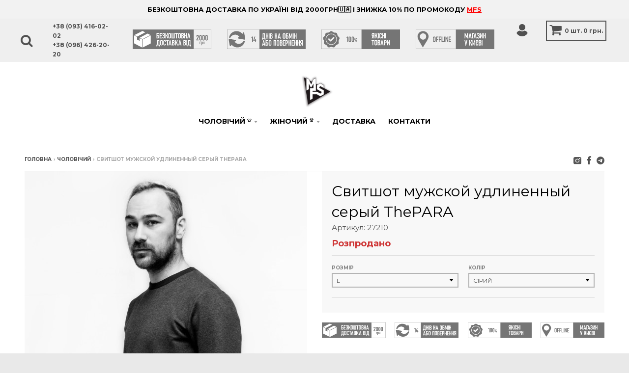

--- FILE ---
content_type: text/html; charset=UTF-8
request_url: https://mfs.ua/man/27210-svitshot-muzhskoj-udlinennyj-seryj-thepara.html
body_size: 17482
content:
<!DOCTYPE html><!--[if lt IE 7]><html class="no-js lt-ie9 lt-ie8 lt-ie7" lang="uk-UA"><![endif]--><!--[if IE 7]><html class="no-js lt-ie9 lt-ie8" lang="uk-UA"><![endif]--><!--[if IE 8]><html class="no-js lt-ie9" lang="uk-UA"><![endif]--><!--[if IE 9 ]><html class="ie9 no-js"><![endif]--><!--[if (gt IE 9)|!(IE)]><!--><html class="no-js"><!--<![endif]--><head><meta charset="UTF-8"><meta name="viewport" content="width=device-width,initial-scale=1"><link rel="apple-touch-icon" sizes="76x76" href="/images/favicon-76x76.png"><link rel="icon" type="image/png" sizes="32x32" href="/images/favicon-32x32.ico"><link rel="icon" type="image/png" sizes="16x16" href="/images/favicon-16x16.ico"><link rel="manifest" href="/images/manifest.json"><link rel="mask-icon" href="/images/mfs-flaticon.svg" color="#5bbad5"><meta name="theme-color" content="#ffffff"><title>Купити Свитшот мужской удлиненный серый ThePARA в Києві</title><meta name="description"><meta property="og:image" content="https://cdn.mfs.ua/cache/1/15215622388806-2-2.jpg?w=575&amp;h=805&amp;fit=crop-center&amp;s=a3bd1233b5d213648ac6e577d60575c7"><meta property="og:title" content="Купити Свитшот мужской удлиненный серый ThePARA в Києві"><link href="/bundle/056279fe4bde2da22f1fb1a68383ceaa.css" rel="stylesheet"><link href="https://fonts.googleapis.com/css?family=Montserrat:400,700|Open+Sans+Condensed:300,300i|Open+Sans:400,400i,700,700i&amp;amp;subset=cyrillic&quot; rel=&quot;stylesheet" rel="stylesheet"><meta name="facebook-domain-verification" content="mmigh2ru14cp7xypsh2zm6nre381iz" /><!-- Facebook Pixel Code --><script>
!function(f,b,e,v,n,t,s)
{if(f.fbq)return;n=f.fbq=function(){n.callMethod?
n.callMethod.apply(n,arguments):n.queue.push(arguments)};
if(!f._fbq)f._fbq=n;n.push=n;n.loaded=!0;n.version='2.0';
n.queue=[];t=b.createElement(e);t.async=!0;
t.src=v;s=b.getElementsByTagName(e)[0];
s.parentNode.insertBefore(t,s)}(window,document,'script',
'https://connect.facebook.net/en_US/fbevents.js');
fbq('init', '1737006966568793');
const eid_view = Date.now() + '_' + Math.floor(Math.random() * 1000000);
fbq('track', 'PageView',  {}, {eventID: eid_view});
</script><noscript><img height="1" width="1" style="display:none" 
src="https://www.facebook.com/tr?id=1737006966568793&ev=PageView&noscript=1"/></noscript><!-- End Facebook Pixel Code --><script>
	(function(i,s,o,g,r,a,m){
	i["esSdk"] = r;
	i[r] = i[r] || function() {
		(i[r].q = i[r].q || []).push(arguments)
	}, a=s.createElement(o), m=s.getElementsByTagName(o)[0]; a.async=1; a.src=g;
	m.parentNode.insertBefore(a,m)}
	) (window, document, "script", "https://esputnik.com/scripts/v1/public/scripts?apiKey=eyJhbGciOiJSUzI1NiJ9.[base64].ZPMQ779qTdSkq6V8vL6FeYO-LapxL7kMWz-tkD0tJd7k9DoTXJ5aORm5jVCguezWg5SMvYiyY0Fvf77smcCjcg&domain=0F09BA5A-C79D-40C2-936D-B937A4AC0FE9", "es");
	es("pushOn");
      </script><!-- TikTok Pixel Code Start --><script>
!function (w, d, t) {
  w.TiktokAnalyticsObject=t;var ttq=w[t]=w[t]||[];ttq.methods=["page","track","identify","instances","debug","on","off","once","ready","alias","group","enableCookie","disableCookie","holdConsent","revokeConsent","grantConsent"],ttq.setAndDefer=function(t,e){t[e]=function(){t.push([e].concat(Array.prototype.slice.call(arguments,0)))}};for(var i=0;i<ttq.methods.length;i++)ttq.setAndDefer(ttq,ttq.methods[i]);ttq.instance=function(t){for(var e=ttq._i[t]||[],n=0;n<ttq.methods.length;n++)ttq.setAndDefer(e,ttq.methods[n]);return e},ttq.load=function(e,n){var r="https://analytics.tiktok.com/i18n/pixel/events.js",o=n&&n.partner;ttq._i=ttq._i||{},ttq._i[e]=[],ttq._i[e]._u=r,ttq._t=ttq._t||{},ttq._t[e]=+new Date,ttq._o=ttq._o||{},ttq._o[e]=n||{};n=document.createElement("script");n.type="text/javascript",n.async=!0,n.src=r+"?sdkid="+e+"&lib="+t;e=document.getElementsByTagName("script")[0];e.parentNode.insertBefore(n,e)};

  ttq.load('D2HH81BC77U67ECJC0FG');
  ttq.page();
}(window, document, 'ttq');
</script><!-- Stape Gateway TikTok Pixel Code End --></head><body class="template-product"><header class="promo-bar align-center size-default "><span class="promo-bar-text"><strong>БЕЗКОШТОВНА ДОСТАВКА ПО УКРАЇНІ ВІД 2000ГРН🇺🇦 І ЗНИЖКА 10% ПО ПРОМОКОДУ <a style="text-decoration: underline; color:red" href="/cart.html">MFS </a></span></strong></header><header class="util"><div class="header-wrapper"><div class="search-wrapper"><form id="w0" class="input-group search-bar" action="/search.html" method="get" role="search"><div class="icon-wrapper"><span class="icon-fallback-text"><span class="icon icon-search" aria-hidden="true"></span><span class="fallback-text">Пошук</span></span></div><div class="input-wrapper field-searchform-q required"><input type="search" id="searchform-q" class="input-group-field" name="SearchForm[q]" placeholder="Пошук" aria-required="true"></div><div class="button-wrapper"><span class="input-group-btn"><button type="submit" class="btn icon-fallback-text"><span class="icon icon-close" aria-hidden="true"></span><span class="fallback-text">Close menu</span></button></span></div></form></div><div class="wrapper"><div class="left-wrapper"><ul class="text-links"><li class="mobile-menu"><a href="#menu" class="toggle-menu menu-link"><span class="icon-text"><span class="icon icon-menu" aria-hidden="true"></span><span class="text" data-close-text="Close menu"></span></span></a></li><li><a href="#" class="search"><span class="icon-text"><span class="icon icon-search" aria-hidden="true"></span></span></a></li><li id="header-phone"><a href="tel:+380934160202"><strong>+38 (093) 416-02-02</strong></a><a href="tel:+380964262020"><strong>+38 (096) 426-20-20</strong></a></li></ul></div><div class="center-wrapper"><div class="inner-wrapper"><ul class="text-links"><li class="header-phone"><a href="tel:+380934160202"><strong>+38 (093) 416-02-02</strong></a><a href="tel:+380964262020"><strong>+38 (096) 426-20-20</strong></a></li></ul><ul class="delivery"><li class="price"><img src="/images/delivery.svg"></li><li class="everyday"><img src="/images/14.svg"></li><li class="quaranty"><img src="/images/100.svg"></li><li class="market"><img src="/images/offline.svg"></li></ul></div></div><div class="right-wrapper"><ul class="text-links"><li id="user" class="has-dropdown" aria-haspopup="true"><span class="icon-text"><span class="icon icon-user" aria-hidden="true"></span></span><ul class="dropdown" aria-hidden="true" role="menu"><li class="" role="menuitem"><a href="/login.html" tabindex="-1">Вхід</a><li class="" role="menuitem"><a href="/signup.html" tabindex="-1">Реєстрація</a></ul></li><li class="cart-button"><a href="/cart.html" id="CartButton"><span class="icon-fallback-text"><span class="icon icon-cart" aria-hidden="true"></span></span><span id="CartCount">0</span><span id="Measure">&nbsp;шт.&nbsp;</span><span id="CartCost" class="money">0 грн.</span></a><div class="cart-preview"><div class="cart-preview-title">Додано в кошик!</div><div class="product-container"><div class="box product"><figure><a href="#" class="product-image"></a><figcaption><a href="#" class="product-title"></a><ul class="product-variant options"></ul><span class="product-price price money"></span></figcaption></figure></div></div><div class="cart-preview-total"><div class="count plural">У вас <span class="item-count">0</span> товар(ів) у вашому кошику</div><div class="count singular">У вас <span class="item-count">0</span> товар(ів) у вашому кошику</div><div class="label">Разом</div><div class="total-price total"><span class="money">0 грн.</span></div></div><a href="/cart.html" class="button solid">Оформити замовлення</a><a href="#continue" class="button outline continue-shopping">Продовжити покупки</a></div></li></ul></div></div></div></header><div id="page"><header class="site-header" role="banner"><div class="wrapper"><div class="logo-nav-contain layout-vertical"><div class="logo-contain"><h1 class="site-logo has-image" itemscope itemtype="http://schema.org/Organization"><a href="https://mfs.ua" itemprop="url" class="logo-image"><img src="https://mfs.ua/images/logo-min.jpg?v=3" title="MFS"
                                 alt="Изображение MFS" itemprop="logo"></a></h1></div><nav class="nav-bar navbar-static-top" role="navigation"><ul class="site-nav"><li class="has-dropdown" aria-haspopup="true"><a href="/man/">Чоловічий <sup>👕</sup></a><ul class="dropdown" aria-hidden="true" role="menu"><li class="has-sub-dropdown" role="menuitem"><a href="/man/muzskaa-odezda/" tabindex="-1">Одяг <sup>👕</sup></a><ul class="sub-dropdown"><li class="has-sub-sub-dropdown" role="menuitem"><a tabindex="-2"  style='color: red'href="/man/muzskaa-odezda/kurtki/">Верхній <sup>sale</sup></a><ul class="sub-sub-dropdown"><li class="sub-sub-dropdown-item"><a  href="/man/muzskaa-odezda/kurtki/kosuxi/">Косухи <sup></sup></a></li><li class="sub-sub-dropdown-item"><a  href="/man/muzskaa-odezda/kurtki/bombery/">Бомбери <sup></sup></a></li><li class="sub-sub-dropdown-item"><a  href="/man/muzskaa-odezda/kurtki/vetrovki/">Вітровки <sup></sup></a></li><li class="sub-sub-dropdown-item"><a  href="/man/muzskaa-odezda/kurtki/puxoviki/">Пуховики <sup></sup></a></li><li class="sub-sub-dropdown-item"><a  href="/man/muzskaa-odezda/kurtki/palto/">Пальто <sup></sup></a></li><li class="sub-sub-dropdown-item"><a  href="/man/muzskaa-odezda/kurtki/parki/">Парки <sup></sup></a></li><li class="sub-sub-dropdown-item"><a  href="/man/muzskaa-odezda/kurtki/zheletki/">Жилетки <sup></sup></a></li></ul></li><li class="has-sub-sub-dropdown" role="menuitem"><a tabindex="-2"  style='color: black'href="/man/muzskaa-odezda/kofty/">Кофти <sup>new</sup></a><ul class="sub-sub-dropdown"><li class="sub-sub-dropdown-item"><a  href="/man/muzskaa-odezda/kofty/hudi/">Худі <sup></sup></a></li><li class="sub-sub-dropdown-item"><a  href="/man/muzskaa-odezda/kofty/svitshotu/">Світшоти <sup></sup></a></li><li class="sub-sub-dropdown-item"><a  href="/man/muzskaa-odezda/kofty/longslivy/">Лонгсліви <sup></sup></a></li><li class="sub-sub-dropdown-item"><a  href="/man/muzskaa-odezda/kofty/kardigany/">Кардигани <sup></sup></a></li></ul></li><li class="has-sub-sub-dropdown" role="menuitem"><a tabindex="-2"  style='color: red'href="/man/muzskaa-odezda/futbolki/">Футболки <sup>sale</sup></a><ul class="sub-sub-dropdown"><li class="sub-sub-dropdown-item"><a  href="/man/muzskaa-odezda/futbolki/kimono-colovici/">Кімоно <sup></sup></a></li><li class="sub-sub-dropdown-item"><a  href="/man/muzskaa-odezda/futbolki/futbolki-s-printom/">Принтовані <sup></sup></a></li><li class="sub-sub-dropdown-item"><a  href="/man/muzskaa-odezda/futbolki/long/">Подовжені <sup></sup></a></li><li class="sub-sub-dropdown-item"><a  href="/man/muzskaa-odezda/futbolki/oversize/">Оверсайз <sup></sup></a></li><li class="sub-sub-dropdown-item"><a  href="/man/muzskaa-odezda/futbolki/bazovie/">Базові <sup></sup></a></li><li class="sub-sub-dropdown-item"><a  href="/man/muzskaa-odezda/futbolki/polo-f/">Поло <sup></sup></a></li><li class="sub-sub-dropdown-item"><a  href="/man/muzskaa-odezda/futbolki/majki/">Майки <sup></sup></a></li></ul></li><li class="sub-dropdown-item"><a style="color: red"href="/man/muzskaa-odezda/shorty/">Шорти <sup>sale</sup></a></li><li class="has-sub-sub-dropdown" role="menuitem"><a tabindex="-2"  style='color: black'href="/man/muzskaa-odezda/shtany/">Штани <sup>new</sup></a><ul class="sub-sub-dropdown"><li class="sub-sub-dropdown-item"><a  href="/man/muzskaa-odezda/shtany/sportivyne/">Спортивні <sup></sup></a></li><li class="sub-sub-dropdown-item"><a  href="/man/muzskaa-odezda/shtany/kargo-muzskie/">Карго <sup>new</sup></a></li><li class="sub-sub-dropdown-item"><a  href="/man/muzskaa-odezda/shtany/man-shtany-galife/">Галіфе <sup></sup></a></li><li class="sub-sub-dropdown-item"><a  href="/man/muzskaa-odezda/shtany/brjuki/">Брючні <sup></sup></a></li></ul></li><li class="sub-dropdown-item"><a style="color: black"href="/man/muzskaa-odezda/dzhinsy/">Джинси <sup></sup></a></li><li class="sub-dropdown-item"><a style="color: black"href="/man/muzskaa-odezda/dzhoggery/">Джоггери <sup></sup></a></li><li class="sub-dropdown-item"><a style="color: red"href="/man/muzskaa-odezda/kostjumy/">Костюми <sup>sale</sup></a></li><li class="sub-dropdown-item"><a style="color: black"href="/man/muzskaa-odezda/mantii/">Мантії <sup>new</sup></a></li><li class="sub-dropdown-item"><a style="color: black"href="/man/muzskaa-odezda/rubashki/">Сорочки <sup></sup></a></li><li class="sub-dropdown-item"><a style="color: black"href="/man/muzskaa-odezda/kombinezonu/">Комбінезони <sup></sup></a></li></ul></li><li class="has-sub-dropdown" role="menuitem"><a href="/man/muzskie-aksessuary/" tabindex="-1">Аксесуари <sup>🎒</sup></a><ul class="sub-dropdown"><li class="sub-dropdown-item"><a style="color: black"href="/man/muzskie-aksessuary/kepki/">Кепки <sup></sup></a></li><li class="sub-dropdown-item"><a style="color: black"href="/man/muzskie-aksessuary/braslety/">Браслети <sup></sup></a></li><li class="sub-dropdown-item"><a style="color: black"href="/man/muzskie-aksessuary/colovici-pidviski/">Підвіски <sup></sup></a></li><li class="sub-dropdown-item"><a style="color: black"href="/man/muzskie-aksessuary/muzhskie-remni/">Ремені <sup></sup></a></li><li class="sub-dropdown-item"><a style="color: black"href="/man/muzskie-aksessuary/muzhskie-sumki/">Сумки <sup></sup></a></li><li class="sub-dropdown-item"><a style="color: black"href="/man/muzskie-aksessuary/muzhskie-bananki/">Бананки <sup></sup></a></li><li class="sub-dropdown-item"><a style="color: black"href="/man/muzskie-aksessuary/muzhskie-rjukzaki/">Рюкзаки <sup></sup></a></li><li class="sub-dropdown-item"><a style="color: black"href="/man/muzskie-aksessuary/shapki-unisex/">Шапки <sup></sup></a></li></ul></li><li class="" role="menuitem"><a style='color: darkgreen' href="/man/novinki/" tabindex="-1">Новинки <sup>new</sup></a></li><li class="" role="menuitem"><a style='color: red' href="/man/rasprodazha/" tabindex="-1">Розпродаж <sup></sup></a></li></ul></li><li class="has-dropdown" aria-haspopup="true"><a href="/women/">Жіночий <sup>👚</sup></a><ul class="dropdown" aria-hidden="true" role="menu"><li class="has-sub-dropdown" role="menuitem"><a href="/women/zenskaa-odezda/" tabindex="-1">Одяг <sup></sup></a><ul class="sub-dropdown"><li class="sub-dropdown-item"><a style="color: black"href="/women/zenskaa-odezda/kurtki-woman/">Верхній <sup></sup></a></li><li class="sub-dropdown-item"><a style="color: black"href="/women/zenskaa-odezda/kostjumy-woman/">Костюми <sup></sup></a></li><li class="sub-dropdown-item"><a style="color: black"href="/women/zenskaa-odezda/futbolki-woman/">Футболки <sup></sup></a></li><li class="sub-dropdown-item"><a style="color: black"href="/women/zenskaa-odezda/kofty-woman/">Кофти <sup></sup></a></li><li class="sub-dropdown-item"><a style="color: black"href="/women/zenskaa-odezda/topy/">Топи <sup></sup></a></li><li class="sub-dropdown-item"><a style="color: black"href="/women/zenskaa-odezda/bodi/">Боді <sup></sup></a></li><li class="sub-dropdown-item"><a style="color: black"href="/women/zenskaa-odezda/shtanu/">Штани <sup></sup></a></li><li class="sub-dropdown-item"><a style="color: black"href="/women/zenskaa-odezda/jubki-woman/">Спідниці <sup></sup></a></li><li class="sub-dropdown-item"><a style="color: black"href="/women/zenskaa-odezda/rubaski/">Сорочки <sup></sup></a></li><li class="sub-dropdown-item"><a style="color: black"href="/women/zenskaa-odezda/shorty-woman/">Шорти <sup></sup></a></li><li class="sub-dropdown-item"><a style="color: black"href="/women/zenskaa-odezda/kombinezony/">Комбінезони <sup></sup></a></li></ul></li><li class="has-sub-dropdown" role="menuitem"><a href="/women/zenskie-aksessuary/" tabindex="-1">Аксесуари <sup></sup></a><ul class="sub-dropdown"><li class="sub-dropdown-item"><a style="color: black"href="/women/zenskie-aksessuary/kepky/">Кепки <sup></sup></a></li><li class="sub-dropdown-item"><a style="color: black"href="/women/zenskie-aksessuary/zhenskie-sumki/">Сумки <sup></sup></a></li><li class="sub-dropdown-item"><a style="color: black"href="/women/zenskie-aksessuary/zhenskie-bananki/">Бананки <sup></sup></a></li><li class="sub-dropdown-item"><a style="color: black"href="/women/zenskie-aksessuary/rjukzaki/">Рюкзаки <sup></sup></a></li><li class="sub-dropdown-item"><a style="color: black"href="/women/zenskie-aksessuary/brasleti/">Браслети <sup></sup></a></li><li class="sub-dropdown-item"><a style="color: black"href="/women/zenskie-aksessuary/podveski/">Підвіски <sup></sup></a></li><li class="sub-dropdown-item"><a style="color: black"href="/women/zenskie-aksessuary/zhenskie-remni/">Ремені <sup></sup></a></li></ul></li><li class="" role="menuitem"><a style='color: darkgreen' href="/women/novinki/" tabindex="-1">Новинки <sup>new</sup></a></li><li class="" role="menuitem"><a style='color: red' href="/women/rasprodazha/" tabindex="-1">Розпродаж <sup></sup></a></li></ul></li><li><a href="/delivery.html">Доставка</a></li><li><a href="/contact-us.html">Контакти</a></li></ul></nav></div></div><div id="newsletter-offer" class="offer-banner style-overlay" data-visitor="false" data-offer-enable="true"><div class="wrapper"><div class="offer-close"><span class="icon-text"><span class="icon icon-close" aria-hidden="true"></span><span class="text">Close</span></span></div><div class="offer-container"><div class="offer-message"><p><meta charset="utf-8"><span>Прокачай себя персональными скидками, оставь почту и получай предложения прямо сейчас!</span></p></div><div class="offer-email"><form id="contact_form" class="contact-form"
                              accept-charset="UTF-8"><input type="hidden" value="customer" name="form_type"/><input
                                    type="hidden" name="utf8" value="✓"/><input type="hidden" name="contact[tags]" value="prospect, email subscribe"><div class="input-row"><div class="input-wrapper"><input type="email" name="contact[email]" id="email"
                                           placeholder="email@example.com" required
                                           class="input-group-field"></div></div><div class="input-row"><div class="button-wrapper"><button class="btn offer-close">Нет, спасибо</button><button type="submit" id="subscribe" class="btn" onClick="dataLayer.push({'event': 'offer-email-discont'});" disabled>Прокачаться</button></div></div></form></div></div></div></div></header><main class="main-content" role="main"><section class="single-product off" itemscope itemtype="http://schema.org/Product"><meta itemprop="name" content="Свитшот мужской удлиненный серый ThePARA"><meta itemprop="url" content="https://mfs.ua/man/27210-svitshot-muzhskoj-udlinennyj-seryj-thepara.html"><meta itemprop="image"
          content="https://cdn.mfs.ua/source/1/15215622388806-2-2.jpg"><div class="wrapper"><div id="modal-accept" class="offer-banner style-overlay" data-visitor="true"><div class="wrapper"><div class="offer-close"><span class="icon-text"><span class="icon icon-close" aria-hidden="true"></span><span class="text">Close</span></span></div><div class="offer-container"><div class="offer-message"><h4>Умови угоди</h4></div><div class="offer-email"><p>Договір купівлі - продажу</p><p>Цей договір, в якому одна сторона  магазин MFS, (надалі – Продавець) з одного боку, і будь-яка особа, яка прийняла (акцептувала) дану пропозицію (надалі – Покупець), з іншого боку, далі разом — Сторони, уклали даний договір (далі — Договір) купівлі-продажу Товарів, фотографії яких розміщені у відповідному розділі сайту http://MFS.ua.</p><p> </p><p>1. ЗАГАЛЬНІ ПОЛОЖЕННЯ.</p><p>1.1. Договірні відносини між Продавцем і Покупцем оформляються на Веб-сайті http://MFS.ua. Натискання в інтернет-ресурсі на сторінці оформлення Замовлення кнопки  «Оформить заказ», означає, що Покупець , згідно чинного українського законодавства, взяв до виконання умови Договору, які вказані нижче.</p><p>1.2.  При повній згоді з даним Договором Покупець приймає умови та порядок оформлення замовлення, оплати та доставки товару Продавцем, відповідальності за недобросовісне Замовлення і за невиконання умов цього Договору.</p><p>1.3. Даний Договір набуває чинності з моменту натискання на кнопку «Оформить заказ», яким Покупець надає згоду здійснити покупку наявного у Продавця Товару та діє до моменту отримання Покупцем Товару від Продавця і повного розрахунку з ним.</p><p>2. ТЕРМІНИ І ВИЗНАЧЕННЯ</p><p>«Акцепт» - прийняття Покупцем пропозиції Продавця щодо придбання Товару, зображення якого розміщено на Веб-сайті Продавця, шляхом додавання його у віртуальний кошик та відправлення Замовлення.</p><p>«Товар» - предмет торгівлі (виріб, модель, аксесуар, комплектуючі та супровідні предмети, будь-які інші предмети торгівлі), щодо придбання якого на Веб-сайті Продавця.</p><p>«Покупець» - будь-яка дієздатна фізична особа, згідно чинного українського законодавства, що відвідали Веб-сайт http://MFS.ua, та мають намір придбати той чи інший Товар.</p><p>«Замовлення» - належно оформлена та розміщена на Веб-сайті заявка Покупця на купівлю Товарів, що адресується Продавцю.</p><p>«Законодавство» - чинне законодавство України, яке може бути застосоване до правовідносин, пов'язаних з виконанням та/або які виходять з виконання описаних в цьому Договорі зобов'язань.</p><p>«Істотний недолік Товару» – недолік, який робить неможливим чи недопустимим використання товару відповідно до його цільового призначення, виник з вини виробника (Продавця), після його усунення проявляється знову з незалежних від споживача причин.</p><p>3. ПРЕДМЕТ ДОГОВОРУ.</p><p>3.1. Продавець зобов’язується на умовах та в порядку, визначених цим Договором продати Товар на основі Замовлення, оформленого Покупцем на відповідній сторінці Веб-сайту http://MFS.ua, а Покупець зобов’язується на умовах та в порядку, визначених цим Договором, придбати Товар і сплатити за нього кошти.</p><p>3.2. Продавець гарантує, що Товар не переданий в заставу, не є предметом спору, не перебуває під арештом , а також на нього відсутні будь-які права третіх осіб.</p><p>3.3. Продавець та Покупець підтверджують, що чинний Договір не є фіктивною чи удаваною угодою або угодою, укладеною під впливом тиску чи обману.</p><p>3.4. Продавець підтверджує, що має всі необхідні дозволи на здійснення господарської діяльності, які регулюють сферу правовідносин, що виникають ті діють в процесі виконання цього Договору, а також гарантує, що має право на виробництво та/або реалізацію товару без будь-яких обмежень, у відповідності з вимогами діючого законодавства України, та зобов’язується нести відповідальність у випадку порушення прав Покупця в процесі виконання цього Договору та реалізації Товару.</p><p>4. ПРАВА ТВ ОБОВЯЗКИ ПРОДАВЦЯ.</p><p>4.1. Продавець зобов’язаний:</p><p>- виконувати умови даного Договору;</p><p>- виконувати замовлення Покупця в разі надходження оплати від Покупця;</p><p>- передати Покупцю Товар згідно з вибраним зразком на відповідній сторінці Веб-сайту,  оформленим Замовленням і умовами даного Договору;</p><p>- перевірити якісні і кількісні характеристики Товару під час його пакування на складі;</p><p>- своєчасно повідомляти Покупця, про доставку його попереднього замовлення;</p><p>4.2. Продавець має право:</p><p>- в односторонньому порядку призупинити надання послуг за цим Договором у випадку порушення Покупцем умов цього Договору.</p><p>5. ПРАВА ТА ОБОВЯЗКИ ПОКУПЦЯ</p><p>5.1. Покупець зобов’язаний:</p><p>- своєчасно cплатити і отримати замовлення на умовах цього Договору;</p><p>- ознайомитись з інформацією про Товар, яка розміщена на сайті Продавця;</p><p>- при отриманні Товару у особи, що здійснила його доставку, впевнитися у цілісності та комплектності Товару шляхом огляду вмісту упаковки. У випадку виявлення пошкоджень чи неповної комплектації Товару – зафіксувати їх в акті, який разом із Покупцем повинна підписати особа, яка здійснила його доставку Покупцеві.</p><p>5.2. Покупець має право:</p><p>- оформити замовлення на відповідній сторінці Веб-сайту http://MFS.ua</p><p>- вимагати від Продавця виконання умов цього Договору.</p><p>6. ПОРЯДОК ОФОРМЛЕННЯ ЗАМОВЛЕННЯ.</p><p>6.1. Покупець самостійно оформлює Замовлення на відповідній сторінці Веб-сайту шляхом додавання Товарів у віртуальний кошик за допомогою натискання кнопки “Добавить в корзину”, або зробивши замовлення по електронній пошті, чи за номером телефону, вказаному в розділі контактів Веб-сайту http:// MFS.ua</p><p>6.2. Строк формування Замовлення:</p><p>1. Товари на замовлення – від 5 до 10 днів.</p><p>2. Товар, що є в наявності – від 1 до 3 днів.</p><p> В разі, якщо Замовлення відправлено у вихідний або святковий день, строк формування починається з першого після вихідного робочого дня.</p><p>7. ЦІНА ДОГОВОРУ І ПОРЯДОК ОПЛАТИ.</p><p>7.1. Ціна кожного окремого Товару визначається Продавцем та зазначається на відповідній сторінці Веб-сайту. Ціна Договору визначається шляхом додавання цін всіх обраних Товарів поміщених у віртуальний кошик та ціни доставки, яка визначається в залежності від способу доставки відповідно до умов розділу 8 цього Договору.</p><p>7.2. Вартість Замовлення може змінюватись в залежності від ціни, кількості чи номенклатури товару.</p><p></p><p>7.3. Покупець може оплатити Замовлення наступним чином:</p><p>1) Накладним платежем при отриманні Замовлення в представництві служби доставки ТОВ «Нова Пошта».</p><p>2) При отриманні товару в магазині Продавця.</p><p>8. УМОВИ ДОСТАВКИ ТОВАРУ.</p><p>8.1 Покупець отримує Товар за допомогою доставки, або отримує його особисто. Порядок оплати та отримання зазначений на відповідній сторінці Веб-сайту  http://МFS.ua</p><p>8.2. При доставці товарів в інші міста України, що виконується іншими Службами доставки (далі Компаніями-перевізниками) Покупець у повному обсязі і беззастережно погоджується з Правилами перевезення вантажів цими Компаніями-перевізниками.</p><p>8.3. Факт отримання товару та відсутність претензій до якості товару, який доставляється Компаніями-перевізниками, Покупець підтверджує власним розписом у товаро-транспортній накладній, декларації Компанії-перевізника, або у видатковій накладній при отриманні товару. Зі свого боку, Продавець гарантує відвантаження товару Компанії-перевізнику у кількості, зазначеній і оплаченій Покупцем, в комплектності згідно специфікації цього товару і в належному (робочому) стані і якості.</p><p>8.4. У разі відсутності Покупця за адресою доставки, вказаної Покупцем в заявці або відмови Покупця від отримання Товару з необґрунтованих причини, при доставці кур'єром Компанії-перевізника, товар повертається в продавцю. Оплата за послуги Компанії-перевізника вираховується із покупця.</p><p>Всі питання, що виникли в процесі оплати і отримання Товару, Покупець може з'ясувати за контактними даними в розділі Контакти</p><p>9. УМОВИ ПОВЕРНЕННЯ ТОВАРУ.</p><p>9.1. При отриманні Товару на складі перевізника, від кур’єра або Продавця, Покупець зобов’язаний перевірити зовнішню цілісність упаковки, після чого відкрити її та безпосередньо пересвідчитися у належному зовнішньому стані Товару (відсутності механічних пошкоджень) та повноті його комплектності.</p><p>9.2. У випадку наявності хоча б одного з перерахованих недоліків, Покупець зобов’язаний зафіксувати його у складеному акті довільної форми. Акт повинен бути підписаний Покупцем та особою, що здійснила доставку Товару або Продавцем.</p><p>9.3. У випадку, коли товар замовлений та доставлений з наявного в магазині, але з будь-яких причин не підходить Покупцеві, він має право:</p><p>1. Вибрати інший товар з наявного в магазині.</p><p>2. Повернути товар протягом 14 днів.</p><p>9.4. Сторони погодили, що у випадку недотримання обов'язкових вимог вказаної процедури, визнається отримання Покупцем Товару у належному стані – без будь-яких механічних пошкоджень та у повній комплектності.</p><p>10. ВІДПОВІДАЛЬНІСТЬ СТОРІН ТА ВИРІШЕННЯ СПОРІВ.</p><p>10.1. Сторони відповідають за невиконання або неналежне виконання умов цього Договору в порядку, передбаченому цим Договором і чинним законодавством України.</p><p>10.2. У разі виникнення спорів, пов'язаних з виконанням Сторонами цього Договору, підлягають вирішенню шляхом переговорів між Сторонами.</p><p>11. ФОРС-МАЖОРНІ ОБСТАВИНИ.</p><p>11.1. Сторони не несуть відповідальності за невиконання будь-якого зі своїх зобов'язань, за винятком зобов'язань по оплаті, якщо доведуть, що таке невиконання було викликано форс-мажорними обставинами, тобто подіями або обставинами, дійсно знаходяться поза контролем такої Сторони, настали після укладення цього Договору, що носять непередбачений і невідворотний характер.</p><p>До форс-мажорних обставин належать, зокрема, природні катаклізми, страйки, пожежі, повені, вибухи, обмерзання, війни (як оголошені, так і неоголошені), заколоти, загибель товару, затримки перевізників, викликані аваріями або несприятливими погодними умовами, небезпеки і випадковості на морі, ембарго, катастрофи, обмеження, що накладаються державними органами (включаючи розподілу, пріоритети, офіційні вимоги, квоти і ціновий контроль), якщо ці обставини безпосередньо вплинули на виконання цього Договору.</p><p>11.2. Сторона, для якої стало неможливим виконання зобов'язань за цим Договором через настання форс-мажорних обставин, повинна негайно інформувати іншу Сторону в письмовому вигляді або телефонним зв'язком про виникнення вищевказаних обставин.</p><p>11.3. Час, який потрібен Сторонам для виконання своїх зобов'язань за цим Договором, буде продовжено на будь-який термін, протягом якого було відкладено виконання через перерахованих обставин.</p><p>11.4. Якщо через дію обставин непереборної сили невиконання зобов’язань за цим Договором триває більше трьох місяців, кожна із Сторін має право розірвати цей Договір в односторонньому порядку, письмово повідомивши про це іншу сторону.</p><p>Незважаючи на настання форс-мажору, перед припиненням цього Договору внаслідок форс-мажорних обставин Сторони здійснюють остаточні взаєморозрахунки.</p><p>12. ІНШІ УМОВИ ДОГОВОРУ.</p><p>12.1. Інформація, що надається Покупцем є конфіденційною. Інформація про Покупця використовується виключно в цілях виконання його Замовлення (відправлення повідомлення Продавцю про замовлення Товару, надсилання рекламних повідомлень і т.д.).</p><p>12.2. Власним акцептування Договору або реєстрацією на Веб-сайті http:// MFS.ua/ (заповнення реєстраційної анкети) Покупець добровільно надає згоду на збір та обробку власних персональних даних з наступною метою: дані, що стають відомі використовуватимуться в комерційних цілях, в тому числі для обробки замовлень на придбання товарів, отримання інформації про замовлення, надсилання телекомунікаційними засобами зв’язку (електронною поштою, мобільним зв’язком) рекламних та спеціальних пропозицій, інформації про акції, розіграші або будь-якої іншої інформації про діяльність Веб-сайту http://MFS.ua/.</p><p>Для цілей, передбачених цим пунктом, Покупцю мають право направлятися листи, повідомлення та матеріали на поштову адресу, e-mail Покупця, а також відправлятися sms-повідомлення, здійснюватися дзвінки на вказаний в анкеті телефонний номер.</p><p>12.3. Покупець дає право здійснювати обробку його персональних даних, у тому числі: поміщати персональні дані в бази даних (без додаткового повідомлення про це), здійснювати довічне зберігання даних, їх накопичення, оновлення, зміну (у міру необхідності). Продавець бере на себе зобов'язання забезпечити захист даних від несанкціонованого доступу третіх осіб, не поширювати і не передавати дані будь-якій третій стороні (крім передачі даних пов'язаним особам, комерційним партнерам, особам, уповноваженим Продавцем на здійснення безпосередньої обробки даних для зазначених цілей, а також на обов'язковий запит компетентного державного органу).</p><p>12.4. У випадку небажання отримувати розсилку, Покупець має право звернутися до Продавця, написавши заяву про відмову від отримання рекламних матеріалів, надіславши його на поштову або електронну адресу.</p><p>12.5. Продавець не несе відповідальність за зміст і правдивість інформації, що надається Покупцем при оформленні замовлення. Покупець несе відповідальність за достовірність вказаної при оформленні замовлення інформації.</p><div class="input-row"><div class="button-wrapper"><button class="btn" id="yes-accept">Приймаю</button></div></div></div></div></div></div><div id="ModalBuyIn1Click" class="offer-banner style-overlay" data-visitor="true"><div class="wrapper"><div class="offer-close"><span class="icon-text"><span class="icon icon-close" aria-hidden="true" style="top: 5px;right: 5px;"></span><span class="text">Close</span></span></div><div class="offer-container"><div class="offer-message"><h4>Купити Свитшот мужской удлиненный серый ThePARA в 1 клік</h4></div><div class="offer-email"><form id="FormBuyIn1Click" class="contact-form" action="/catalog/frontend/one-click" method="post"><input type="hidden" id="buyinoneclick-product_option" class="input-wrapper" name="BuyInOneClick[product_option]"><input type="hidden" id="buyinoneclick-quantity" class="input-wrapper" name="BuyInOneClick[quantity]" value="1"><input type="hidden" id="buyinoneclick-product_id" class="input-wrapper" name="BuyInOneClick[product_id]" value="17081"><input type="hidden" id="buyinoneclick-email" class="input-wrapper" name="BuyInOneClick[email]" value="order@mfs.ua"><div class="input-row"><div class="error-summary" style="display:none"><p>Будь ласка, виправте наступні помилки:</p><ul></ul></div><div class="input-wrapper"><input type="text" id="buyinoneclick-phone" class="input-group-field" name="BuyInOneClick[phone]" placeholder="Телефон" aria-required="true" data-plugin-inputmask="inputmask_cd395fd8"><input type="text" id="buyinoneclick-fio" class="input-group-field" name="BuyInOneClick[fio]" placeholder="П.І.Б." aria-required="true"><input type="hidden" name="BuyInOneClick[accept]" value="0"><label><input type="checkbox" id="buyinoneclick-accept" name="BuyInOneClick[accept]" value="1" checked> Приймаю <a href="#" id="call-modal-accept">Умови угоди</label></div><i class="send"></i><div class="button-wrapper" data-id="17081"><button type="submit" class="btn" onclick="fbq(&#039;track&#039;, &#039;InitiateCheckout&#039;, {&#039;contents&#039;: [{&#039;content_id&#039;: &#039;17081&#039;, &#039;quantity&#039;: 1, &#039;item_price&#039;: 645}], &#039;content_ids&#039;: [&#039;17081&#039;], &#039;content_type&#039;: &#039;product&#039;, &#039;num_items&#039;: 1, value: 645, currency: &#039;UAH&#039;}, {eventID: &#039;1768745336_922299&#039;});ttq.track(&#039;InitiateCheckout&#039;, { &#039;contents&#039;: [{&#039;content_id&#039;: &#039;17081&#039;, &#039;quantity&#039;: 1, &#039;item_price&#039;: 645}], &#039;content_ids&#039;: [&#039;17081&#039;], &#039;content_type&#039;: &#039;product&#039;, &#039;num_items&#039;: 1, value: 645, currency: &#039;UAH&#039; }, {event_id: &#039;1768745336_922299&#039;} );">купити в 1 клік</button></div></div></form></div></div></div></div><header class="content-util"><nav class="breadcrumb" role="navigation" aria-label="breadcrumbs"><a href="https://mfs.ua">Головна</a><span aria-hidden="true">&rsaquo;</span><a href="/man/">Чоловічий</a><span aria-hidden="true">&rsaquo;</span><span>Свитшот мужской удлиненный серый ThePARA</span></nav><ul class="social-icons"><li><a target="_blank" title="mfs.ua" href="https://www.instagram.com/mfs.ua/"><span class="icon-fallback-text"><span class="icon icon-instagram" aria-hidden="true"></span><span class="fallback-text">Instagram</span></span></a></li><li><a target="_blank" title="MFS.ua" href="https://www.facebook.com/mfs.store"><span class="icon-fallback-text"><span class="icon icon-facebook" aria-hidden="true"></span><span class="fallback-text">Facebook</span></span></a></li><li><a target="_blank" title="MFS.UA" href="https://t.me/mfs_online"><span class="icon-fallback-text"><span class="icon icon-telegram" aria-hidden="true"></span><span class="fallback-text">Telegram</span></span></a></li></ul><div class="category-carousel" data-slider-delay="false"><div class="wrapper"><div class="js-flickity" data-flickity-options='{
             "groupCells": true,
             "initialIndex": 1,
             "cellAlign": "left",
             "pageDots": false,
             "contain": true
        }'><div class="carousel-cell selected"><span>Чоловічий</span><sup></sup></div><div class="carousel-cell"><a href="/women/" ><span>Жіночий</span><sup></sup></a></div></div></div></div></header><div class="grid"><div class="product-images"><div class="images-container"><div class="featured " id="ProductPhoto"><div class="featured-container featured-zoom"><a href="https://cdn.mfs.ua/cache/1/15215622388806-2-2.jpg?w=1076&amp;h=1076&amp;fit=contain&amp;s=1acec88bac0d3a642877cae243787280"
                               data-position="0"><img src="https://cdn.mfs.ua/cache/1/15215622388806-2-2.jpg?w=575&amp;h=805&amp;fit=crop-center&amp;s=a3bd1233b5d213648ac6e577d60575c7"
                                     title="Свитшот мужской удлиненный серый ThePARA"
                                     alt="Изображение Свитшот мужской удлиненный серый ThePARA" id="ProductPhotoImg"></a></div></div><div class="thumbnails"><ul id="ProductThumbs"><li><a href="https://cdn.mfs.ua/cache/1/15215622388806-2-2.jpg?w=1076&amp;h=1076&amp;fit=contain&amp;s=1acec88bac0d3a642877cae243787280" title="Свитшот мужской удлиненный серый ThePARA"
                                       class="active" data-position="0"><img src="https://cdn.mfs.ua/cache/1/15215622388806-2-2.jpg?w=108&amp;h=150&amp;fit=crop-center&amp;s=6bbf37df401bd8a28fbc1875290bd7c0"
                                             data-img="https://cdn.mfs.ua/cache/1/15215622388806-2-2.jpg?w=575&amp;h=805&amp;fit=crop-center&amp;s=a3bd1233b5d213648ac6e577d60575c7"
                                             data-highres="https://cdn.mfs.ua/cache/1/15215622388806-2-2.jpg?w=1076&amp;h=1076&amp;fit=contain&amp;s=1acec88bac0d3a642877cae243787280" title="Свитшот мужской удлиненный серый ThePARA"
                                             alt="Изображение Свитшот мужской удлиненный серый ThePARA"></a></li><li><a href="https://cdn.mfs.ua/cache/1/15215622388806.jpg?w=1076&amp;h=1076&amp;fit=contain&amp;s=a0de06af68fcca06a73c7dc5c59a2e27" title="Свитшот мужской удлиненный серый ThePARA"
                                       data-position="1"><img src="https://cdn.mfs.ua/cache/1/15215622388806.jpg?w=108&amp;h=150&amp;fit=crop-center&amp;s=0213e5309e40fd9c276b98f5a3bea0c6"
                                             data-img="https://cdn.mfs.ua/cache/1/15215622388806.jpg?w=575&amp;h=805&amp;fit=crop-center&amp;s=bd99fbc2f404f50c08021559561f63a6"
                                             data-highres="https://cdn.mfs.ua/cache/1/15215622388806.jpg?w=1076&amp;h=1076&amp;fit=contain&amp;s=a0de06af68fcca06a73c7dc5c59a2e27" title="Свитшот мужской удлиненный серый ThePARA"
                                             alt="Изображение Свитшот мужской удлиненный серый ThePARA"></a></li><li><a href="https://cdn.mfs.ua/cache/1/15215622388806-3-.jpg?w=1076&amp;h=1076&amp;fit=contain&amp;s=34a264dac57cbd58ff03b659169f7e5d" title="Свитшот мужской удлиненный серый ThePARA"
                                       data-position="2"><img src="https://cdn.mfs.ua/cache/1/15215622388806-3-.jpg?w=108&amp;h=150&amp;fit=crop-center&amp;s=3e764f9fddd15d1cda5a499cc2f44b4b"
                                             data-img="https://cdn.mfs.ua/cache/1/15215622388806-3-.jpg?w=575&amp;h=805&amp;fit=crop-center&amp;s=49764cb01980112d3531f1c3b54e519d"
                                             data-highres="https://cdn.mfs.ua/cache/1/15215622388806-3-.jpg?w=1076&amp;h=1076&amp;fit=contain&amp;s=34a264dac57cbd58ff03b659169f7e5d" title="Свитшот мужской удлиненный серый ThePARA"
                                             alt="Изображение Свитшот мужской удлиненный серый ThePARA"></a></li><li><a href="https://cdn.mfs.ua/cache/1/15215622388806-2-.jpg?w=1076&amp;h=1076&amp;fit=contain&amp;s=9728f8123cddc3c849c08ac611ee4881" title="Свитшот мужской удлиненный серый ThePARA"
                                       data-position="3"><img src="https://cdn.mfs.ua/cache/1/15215622388806-2-.jpg?w=108&amp;h=150&amp;fit=crop-center&amp;s=c9ae2d29f4f62c6a23d260b8dc6cfbf2"
                                             data-img="https://cdn.mfs.ua/cache/1/15215622388806-2-.jpg?w=575&amp;h=805&amp;fit=crop-center&amp;s=40dee7236495a5eda2889ff9f2f87765"
                                             data-highres="https://cdn.mfs.ua/cache/1/15215622388806-2-.jpg?w=1076&amp;h=1076&amp;fit=contain&amp;s=9728f8123cddc3c849c08ac611ee4881" title="Свитшот мужской удлиненный серый ThePARA"
                                             alt="Изображение Свитшот мужской удлиненный серый ThePARA"></a></li></ul></div></div></div><aside class="product-aside" data-productKey="17081"><div class="purchase-box" itemprop="offers" itemscope itemtype="http://schema.org/Offer" style="margin-bottom: 20px;"><meta itemprop="priceCurrency" content="UAH"><link itemprop="availability" href="https://schema.org/InStock"><form id="AddToCartForm" class="form-vertical" action="/cart/add/" method="post"><div class="product-title"><h1 itemprop="name">Свитшот мужской удлиненный серый ThePARA</h1><div class="manufacturer">Brand: <a href="/brands/thepara.html">ThePARA </a></div><span class="vendor">Артикул: 27210</span></div><div class="selection-wrapper price"><span class="money" itemprop="price" content="645">Розпродано</span>&nbsp;
                                                                </div><div class="selection-wrapper variant"><div class="variant-grid"><select name="id" id="productSelect" class="full-select product-select"><option data-sku="27210"
                                            value="17081-L-seryy">L / Сірий - 645 Грн.</option><option data-sku="27210"
                                            value="17081-M-seryy">M / Сірий - 645 Грн.</option><option data-sku="27210"
                                            value="17081-S-seryy">S / Сірий - 645 Грн.</option><option data-sku="27210"
                                            value="17081-XL-seryy">XL / Сірий - 645 Грн.</option></select></div></div><div class="error cart-error"></div><input type="hidden" name="add"></form></div><div class="center-wrapper" style="display: inline-block; margin: 0 auto 20px;"><ul class="delivery"><li class="price" ><span href="/delivery.html" target="_blank"><img src="/images/delivery.svg"></span></li><li class="everyday"><img src="/images/14.svg"></li><li class="quaranty"><img src="/images/100.svg"></li><li class="market"><span href="/contact-us.html" target="_blank"><img src="/images/offline.svg"></span></li></ul></div><div class="description rte" itemprop="description"><p>  Мужской свитшот серого цвета с удлиненной спинкой. Модель свободного силуэта с круглым вырезом горловины и длинным рукавом с вырезом для пальца. Манжеты и низ изделия — рибана. Состав: 70% хлопок, 30% полиэстер. </p></div></aside></div></div></section><script type="text/javascript">
function sendEvent() {
  var data = new FormData(document.getElementById('AddToCartForm'));
  if(data.get('quantity') > 0) {
    fbq('track', 'AddToCart', {'contents': [{'id': '17081', 'quantity': data.get('quantity'), 'item_price': '645'}], 'content_ids': ['17081'], 'content_type': 'product', 'value': data.get('quantity') * Number('645'), 'currency': 'UAH' }, { 'eventID': '' });
       ttq.track('AddToCart', {'contents': [{'id': '17081', 'quantity': data.get('quantity'), 'item_price': '645'}], 'content_ids': ['17081'], 'content_type': 'product', 'value': data.get('quantity') * Number('645'), 'currency': 'UAH' }, {'event_id': '' });
  }
}

var google_tag_params = {
dynx_itemid: 17081,
dynx_itemid2: 27210,
dynx_pagetype: "offerdetail",
dynx_totalvalue: 645
};
</script></main><footer class="site-footer"><div class="wrapper"><div class="grid"><div class="box newsletter"><div class="offer-message"><h4>Соцмережі</h4></div><ul class="social-icons"><li><a target="_blank" title="mfs.ua" href="https://www.instagram.com/mfs.ua/"><span class="icon-fallback-text"><span class="icon icon-instagram" aria-hidden="true"></span><span class="fallback-text">Instagram</span></span></a></li><li><a target="_blank" title="MFS.ua" href="https://www.facebook.com/mfs.store"><span class="icon-fallback-text"><span class="icon icon-facebook" aria-hidden="true"></span><span class="fallback-text">Facebook</span></span></a></li><li><a target="_blank" title="MFS.UA" href="https://t.me/mfs_online"><span class="icon-fallback-text"><span class="icon icon-telegram" aria-hidden="true"></span><span class="fallback-text">Telegram</span></span></a></li></ul></div><div class="box social"><h4>Контакти</h4><p><a href="tel:+380934160202">+38 (093) 416-02-02</a><br><a href="tel:+380964262020">+38 (096) 426-20-20</a><br><a href="/cdn-cgi/l/email-protection#761b171f1a361b1005580317"><span class="__cf_email__" data-cfemail="5a373b33361a373c29742f3b">[email&#160;protected]</span></a></p></div><div class="box quick-links primary-links"><h4>MFS</h4><ul><li><a href="/contact-us.html">ШОУ-РУМ в КИЄВІ</a></li><li><a href="/delivery.html">Доставка &amp; Оплата</a></li></ul></div></div><p class="copyright">&copy; <a href="https://mfs.ua" title="MFS">MFS</a>,
                2009-2026. All right
                reserved.</p></div></footer></div><nav id="menu" class="panel" role="navigation"><div class="search"><form id="w1" class="input-group search-bar" action="/search.html" method="get" role="search"><div class="icon-wrapper"><span class="icon-fallback-text"><span class="icon icon-search" aria-hidden="true"></span><span class="fallback-text">Пошук</span></span></div><div class="input-wrapper field-searchform-q required"><input type="search" id="searchform-q" class="input-group-field" name="SearchForm[q]" placeholder="Пошук" aria-required="true"></div><div class="button-wrapper"><span class="input-group-btn"><button type="submit" class="btn icon-fallback-text"><span class="icon icon-close" aria-hidden="true"></span><span class="fallback-text">Close menu</span></button></span></div></form><ul class="site-nav"><li class="has-dropdown" aria-haspopup="true"><a href="/man/">Чоловічий <sup>👕</sup></a><ul class="dropdown" aria-hidden="true" role="menu"><li class="has-sub-dropdown" role="menuitem"><a href="/man/muzskaa-odezda/" tabindex="-1">Одяг <sup>👕</sup></a><ul class="sub-dropdown"><li class="has-sub-sub-dropdown" role="menuitem"><a tabindex="-2"  style='color: red'href="/man/muzskaa-odezda/kurtki/">Верхній <sup>sale</sup></a><ul class="sub-sub-dropdown"><li class="sub-sub-dropdown-item"><a  href="/man/muzskaa-odezda/kurtki/kosuxi/">Косухи <sup></sup></a></li><li class="sub-sub-dropdown-item"><a  href="/man/muzskaa-odezda/kurtki/bombery/">Бомбери <sup></sup></a></li><li class="sub-sub-dropdown-item"><a  href="/man/muzskaa-odezda/kurtki/vetrovki/">Вітровки <sup></sup></a></li><li class="sub-sub-dropdown-item"><a  href="/man/muzskaa-odezda/kurtki/puxoviki/">Пуховики <sup></sup></a></li><li class="sub-sub-dropdown-item"><a  href="/man/muzskaa-odezda/kurtki/palto/">Пальто <sup></sup></a></li><li class="sub-sub-dropdown-item"><a  href="/man/muzskaa-odezda/kurtki/parki/">Парки <sup></sup></a></li><li class="sub-sub-dropdown-item"><a  href="/man/muzskaa-odezda/kurtki/zheletki/">Жилетки <sup></sup></a></li></ul></li><li class="has-sub-sub-dropdown" role="menuitem"><a tabindex="-2"  style='color: black'href="/man/muzskaa-odezda/kofty/">Кофти <sup>new</sup></a><ul class="sub-sub-dropdown"><li class="sub-sub-dropdown-item"><a  href="/man/muzskaa-odezda/kofty/hudi/">Худі <sup></sup></a></li><li class="sub-sub-dropdown-item"><a  href="/man/muzskaa-odezda/kofty/svitshotu/">Світшоти <sup></sup></a></li><li class="sub-sub-dropdown-item"><a  href="/man/muzskaa-odezda/kofty/longslivy/">Лонгсліви <sup></sup></a></li><li class="sub-sub-dropdown-item"><a  href="/man/muzskaa-odezda/kofty/kardigany/">Кардигани <sup></sup></a></li></ul></li><li class="has-sub-sub-dropdown" role="menuitem"><a tabindex="-2"  style='color: red'href="/man/muzskaa-odezda/futbolki/">Футболки <sup>sale</sup></a><ul class="sub-sub-dropdown"><li class="sub-sub-dropdown-item"><a  href="/man/muzskaa-odezda/futbolki/kimono-colovici/">Кімоно <sup></sup></a></li><li class="sub-sub-dropdown-item"><a  href="/man/muzskaa-odezda/futbolki/futbolki-s-printom/">Принтовані <sup></sup></a></li><li class="sub-sub-dropdown-item"><a  href="/man/muzskaa-odezda/futbolki/long/">Подовжені <sup></sup></a></li><li class="sub-sub-dropdown-item"><a  href="/man/muzskaa-odezda/futbolki/oversize/">Оверсайз <sup></sup></a></li><li class="sub-sub-dropdown-item"><a  href="/man/muzskaa-odezda/futbolki/bazovie/">Базові <sup></sup></a></li><li class="sub-sub-dropdown-item"><a  href="/man/muzskaa-odezda/futbolki/polo-f/">Поло <sup></sup></a></li><li class="sub-sub-dropdown-item"><a  href="/man/muzskaa-odezda/futbolki/majki/">Майки <sup></sup></a></li></ul></li><li class="sub-dropdown-item"><a style="color: red"href="/man/muzskaa-odezda/shorty/">Шорти <sup>sale</sup></a></li><li class="has-sub-sub-dropdown" role="menuitem"><a tabindex="-2"  style='color: black'href="/man/muzskaa-odezda/shtany/">Штани <sup>new</sup></a><ul class="sub-sub-dropdown"><li class="sub-sub-dropdown-item"><a  href="/man/muzskaa-odezda/shtany/sportivyne/">Спортивні <sup></sup></a></li><li class="sub-sub-dropdown-item"><a  href="/man/muzskaa-odezda/shtany/kargo-muzskie/">Карго <sup>new</sup></a></li><li class="sub-sub-dropdown-item"><a  href="/man/muzskaa-odezda/shtany/man-shtany-galife/">Галіфе <sup></sup></a></li><li class="sub-sub-dropdown-item"><a  href="/man/muzskaa-odezda/shtany/brjuki/">Брючні <sup></sup></a></li></ul></li><li class="sub-dropdown-item"><a style="color: black"href="/man/muzskaa-odezda/dzhinsy/">Джинси <sup></sup></a></li><li class="sub-dropdown-item"><a style="color: black"href="/man/muzskaa-odezda/dzhoggery/">Джоггери <sup></sup></a></li><li class="sub-dropdown-item"><a style="color: red"href="/man/muzskaa-odezda/kostjumy/">Костюми <sup>sale</sup></a></li><li class="sub-dropdown-item"><a style="color: black"href="/man/muzskaa-odezda/mantii/">Мантії <sup>new</sup></a></li><li class="sub-dropdown-item"><a style="color: black"href="/man/muzskaa-odezda/rubashki/">Сорочки <sup></sup></a></li><li class="sub-dropdown-item"><a style="color: black"href="/man/muzskaa-odezda/kombinezonu/">Комбінезони <sup></sup></a></li></ul></li><li class="has-sub-dropdown" role="menuitem"><a href="/man/muzskie-aksessuary/" tabindex="-1">Аксесуари <sup>🎒</sup></a><ul class="sub-dropdown"><li class="sub-dropdown-item"><a style="color: black"href="/man/muzskie-aksessuary/kepki/">Кепки <sup></sup></a></li><li class="sub-dropdown-item"><a style="color: black"href="/man/muzskie-aksessuary/braslety/">Браслети <sup></sup></a></li><li class="sub-dropdown-item"><a style="color: black"href="/man/muzskie-aksessuary/colovici-pidviski/">Підвіски <sup></sup></a></li><li class="sub-dropdown-item"><a style="color: black"href="/man/muzskie-aksessuary/muzhskie-remni/">Ремені <sup></sup></a></li><li class="sub-dropdown-item"><a style="color: black"href="/man/muzskie-aksessuary/muzhskie-sumki/">Сумки <sup></sup></a></li><li class="sub-dropdown-item"><a style="color: black"href="/man/muzskie-aksessuary/muzhskie-bananki/">Бананки <sup></sup></a></li><li class="sub-dropdown-item"><a style="color: black"href="/man/muzskie-aksessuary/muzhskie-rjukzaki/">Рюкзаки <sup></sup></a></li><li class="sub-dropdown-item"><a style="color: black"href="/man/muzskie-aksessuary/shapki-unisex/">Шапки <sup></sup></a></li></ul></li><li class="" role="menuitem"><a style='color: darkgreen' href="/man/novinki/" tabindex="-1">Новинки <sup>new</sup></a></li><li class="" role="menuitem"><a style='color: red' href="/man/rasprodazha/" tabindex="-1">Розпродаж <sup></sup></a></li></ul></li><li class="has-dropdown" aria-haspopup="true"><a href="/women/">Жіночий <sup>👚</sup></a><ul class="dropdown" aria-hidden="true" role="menu"><li class="has-sub-dropdown" role="menuitem"><a href="/women/zenskaa-odezda/" tabindex="-1">Одяг <sup></sup></a><ul class="sub-dropdown"><li class="sub-dropdown-item"><a style="color: black"href="/women/zenskaa-odezda/kurtki-woman/">Верхній <sup></sup></a></li><li class="sub-dropdown-item"><a style="color: black"href="/women/zenskaa-odezda/kostjumy-woman/">Костюми <sup></sup></a></li><li class="sub-dropdown-item"><a style="color: black"href="/women/zenskaa-odezda/futbolki-woman/">Футболки <sup></sup></a></li><li class="sub-dropdown-item"><a style="color: black"href="/women/zenskaa-odezda/kofty-woman/">Кофти <sup></sup></a></li><li class="sub-dropdown-item"><a style="color: black"href="/women/zenskaa-odezda/topy/">Топи <sup></sup></a></li><li class="sub-dropdown-item"><a style="color: black"href="/women/zenskaa-odezda/bodi/">Боді <sup></sup></a></li><li class="sub-dropdown-item"><a style="color: black"href="/women/zenskaa-odezda/shtanu/">Штани <sup></sup></a></li><li class="sub-dropdown-item"><a style="color: black"href="/women/zenskaa-odezda/jubki-woman/">Спідниці <sup></sup></a></li><li class="sub-dropdown-item"><a style="color: black"href="/women/zenskaa-odezda/rubaski/">Сорочки <sup></sup></a></li><li class="sub-dropdown-item"><a style="color: black"href="/women/zenskaa-odezda/shorty-woman/">Шорти <sup></sup></a></li><li class="sub-dropdown-item"><a style="color: black"href="/women/zenskaa-odezda/kombinezony/">Комбінезони <sup></sup></a></li></ul></li><li class="has-sub-dropdown" role="menuitem"><a href="/women/zenskie-aksessuary/" tabindex="-1">Аксесуари <sup></sup></a><ul class="sub-dropdown"><li class="sub-dropdown-item"><a style="color: black"href="/women/zenskie-aksessuary/kepky/">Кепки <sup></sup></a></li><li class="sub-dropdown-item"><a style="color: black"href="/women/zenskie-aksessuary/zhenskie-sumki/">Сумки <sup></sup></a></li><li class="sub-dropdown-item"><a style="color: black"href="/women/zenskie-aksessuary/zhenskie-bananki/">Бананки <sup></sup></a></li><li class="sub-dropdown-item"><a style="color: black"href="/women/zenskie-aksessuary/rjukzaki/">Рюкзаки <sup></sup></a></li><li class="sub-dropdown-item"><a style="color: black"href="/women/zenskie-aksessuary/brasleti/">Браслети <sup></sup></a></li><li class="sub-dropdown-item"><a style="color: black"href="/women/zenskie-aksessuary/podveski/">Підвіски <sup></sup></a></li><li class="sub-dropdown-item"><a style="color: black"href="/women/zenskie-aksessuary/zhenskie-remni/">Ремені <sup></sup></a></li></ul></li><li class="" role="menuitem"><a style='color: darkgreen' href="/women/novinki/" tabindex="-1">Новинки <sup>new</sup></a></li><li class="" role="menuitem"><a style='color: red' href="/women/rasprodazha/" tabindex="-1">Розпродаж <sup></sup></a></li></ul></li><li><a href="/delivery.html">Доставка</a></li><li><a href="/contact-us.html">Контакти</a></li></ul><div class="account"><ul id="w2" class="text-links nav"><li><a href="/login.html">Вхід</a></li><li><a href="/signup.html">Реєстрація</a></li></ul></div></div></nav><div class="scroll-top-btn in"><div class="scroll-top-btn__arrow"></div></div><script data-cfasync="false" src="/cdn-cgi/scripts/5c5dd728/cloudflare-static/email-decode.min.js"></script><script></script><script src="/bundle/fe806ccb3b290be724777cdbe43df052.js"></script><script src="/js/option_selection.js?v=1484579470"></script><script src="/assets/b6f4833e/yii.validation.js"></script><script src="/assets/e0814955/jquery.inputmask.bundle.js"></script><script src="/assets/b6f4833e/yii.activeForm.js"></script><script type="text/javascript">            var selectCallback = function (variant, selector) {
                StyleHatch.productPageVariants({
                    variant: variant,
                    selector: selector
                });
            };
            var productImageLightboxData = [{"src":"https:\/\/cdn.mfs.ua\/cache\/1\/15215622388806-2-2.jpg?w=1076&h=1076&fit=contain&s=1acec88bac0d3a642877cae243787280","title":"\u0421\u0432\u0438\u0442\u0448\u043e\u0442 \u043c\u0443\u0436\u0441\u043a\u043e\u0439 \u0443\u0434\u043b\u0438\u043d\u0435\u043d\u043d\u044b\u0439 \u0441\u0435\u0440\u044b\u0439 ThePARA"},{"type":"image","base_url":"https:\/\/cdn.mfs.ua\/source","src":"https:\/\/cdn.mfs.ua\/cache\/1\/15215622388806.jpg?w=1076&h=1076&fit=contain&s=a0de06af68fcca06a73c7dc5c59a2e27","title":"\u0421\u0432\u0438\u0442\u0448\u043e\u0442 \u043c\u0443\u0436\u0441\u043a\u043e\u0439 \u0443\u0434\u043b\u0438\u043d\u0435\u043d\u043d\u044b\u0439 \u0441\u0435\u0440\u044b\u0439 ThePARA"},{"type":"image","base_url":"https:\/\/cdn.mfs.ua\/source","src":"https:\/\/cdn.mfs.ua\/cache\/1\/15215622388806-3-.jpg?w=1076&h=1076&fit=contain&s=34a264dac57cbd58ff03b659169f7e5d","title":"\u0421\u0432\u0438\u0442\u0448\u043e\u0442 \u043c\u0443\u0436\u0441\u043a\u043e\u0439 \u0443\u0434\u043b\u0438\u043d\u0435\u043d\u043d\u044b\u0439 \u0441\u0435\u0440\u044b\u0439 ThePARA"},{"type":"image","base_url":"https:\/\/cdn.mfs.ua\/source","src":"https:\/\/cdn.mfs.ua\/cache\/1\/15215622388806-2-.jpg?w=1076&h=1076&fit=contain&s=9728f8123cddc3c849c08ac611ee4881","title":"\u0421\u0432\u0438\u0442\u0448\u043e\u0442 \u043c\u0443\u0436\u0441\u043a\u043e\u0439 \u0443\u0434\u043b\u0438\u043d\u0435\u043d\u043d\u044b\u0439 \u0441\u0435\u0440\u044b\u0439 ThePARA"}]
            jQuery(function ($) {
                new Shopify.OptionSelectors('productSelect', {
                    product: {
                        "id": "17081",
                        "title": "Свитшот мужской удлиненный серый ThePARA",
                        "handle": "and-then-i-woke-up",
                        "description": "",
                        "published_at": "2015-06-07T16:29:00-07:00",
                        "created_at": "2015-06-07T17:13:00-07:00",
                        "vendor": "ThePARA ",
                        "type": "Tees",
                        "tags": ["100% Cotton", "Blue"],
                        "price": 645,
                        "price_min": 645,
                        "price_max": 645,
                        "available": true,
                        "price_varies": false,
                        "compare_at_price": 645,
                        "compare_at_price_min": 645,
                        "compare_at_price_max": 645,
                        "compare_at_price_varies": false,
                        "variants": [{"id":"17081-L-seryy","title":"L \/ \u0421\u0456\u0440\u0438\u0439","option1":"L","option2":"\u0421\u0456\u0440\u0438\u0439","option3":null,"sku":27210,"requires_shipping":true,"taxable":true,"featured_image":null,"available":true,"name":"\u0421\u0432\u0438\u0442\u0448\u043e\u0442 \u043c\u0443\u0436\u0441\u043a\u043e\u0439 \u0443\u0434\u043b\u0438\u043d\u0435\u043d\u043d\u044b\u0439 \u0441\u0435\u0440\u044b\u0439 ThePARA - L \/ \u0421\u0456\u0440\u0438\u0439","public_title":"L \/ \u0421\u0456\u0440\u0438\u0439 - 645 \u0413\u0440\u043d.","options":{"L":"L","seryy":"\u0421\u0456\u0440\u0438\u0439"},"price":645,"weight":0,"compare_at_price":null,"inventory_quantity":1,"inventory_management":null,"inventory_policy":"deny","barcode":""},{"id":"17081-M-seryy","title":"M \/ \u0421\u0456\u0440\u0438\u0439","option1":"M","option2":"\u0421\u0456\u0440\u0438\u0439","option3":null,"sku":27210,"requires_shipping":true,"taxable":true,"featured_image":null,"available":true,"name":"\u0421\u0432\u0438\u0442\u0448\u043e\u0442 \u043c\u0443\u0436\u0441\u043a\u043e\u0439 \u0443\u0434\u043b\u0438\u043d\u0435\u043d\u043d\u044b\u0439 \u0441\u0435\u0440\u044b\u0439 ThePARA - M \/ \u0421\u0456\u0440\u0438\u0439","public_title":"M \/ \u0421\u0456\u0440\u0438\u0439 - 645 \u0413\u0440\u043d.","options":{"M":"M","seryy":"\u0421\u0456\u0440\u0438\u0439"},"price":645,"weight":0,"compare_at_price":null,"inventory_quantity":1,"inventory_management":null,"inventory_policy":"deny","barcode":""},{"id":"17081-S-seryy","title":"S \/ \u0421\u0456\u0440\u0438\u0439","option1":"S","option2":"\u0421\u0456\u0440\u0438\u0439","option3":null,"sku":27210,"requires_shipping":true,"taxable":true,"featured_image":null,"available":true,"name":"\u0421\u0432\u0438\u0442\u0448\u043e\u0442 \u043c\u0443\u0436\u0441\u043a\u043e\u0439 \u0443\u0434\u043b\u0438\u043d\u0435\u043d\u043d\u044b\u0439 \u0441\u0435\u0440\u044b\u0439 ThePARA - S \/ \u0421\u0456\u0440\u0438\u0439","public_title":"S \/ \u0421\u0456\u0440\u0438\u0439 - 645 \u0413\u0440\u043d.","options":{"S":"S","seryy":"\u0421\u0456\u0440\u0438\u0439"},"price":645,"weight":0,"compare_at_price":null,"inventory_quantity":1,"inventory_management":null,"inventory_policy":"deny","barcode":""},{"id":"17081-XL-seryy","title":"XL \/ \u0421\u0456\u0440\u0438\u0439","option1":"XL","option2":"\u0421\u0456\u0440\u0438\u0439","option3":null,"sku":27210,"requires_shipping":true,"taxable":true,"featured_image":null,"available":true,"name":"\u0421\u0432\u0438\u0442\u0448\u043e\u0442 \u043c\u0443\u0436\u0441\u043a\u043e\u0439 \u0443\u0434\u043b\u0438\u043d\u0435\u043d\u043d\u044b\u0439 \u0441\u0435\u0440\u044b\u0439 ThePARA - XL \/ \u0421\u0456\u0440\u0438\u0439","public_title":"XL \/ \u0421\u0456\u0440\u0438\u0439 - 645 \u0413\u0440\u043d.","options":{"XL":"XL","seryy":"\u0421\u0456\u0440\u0438\u0439"},"price":645,"weight":0,"compare_at_price":null,"inventory_quantity":1,"inventory_management":null,"inventory_policy":"deny","barcode":""}],
                        "images": ["https:\/\/cdn.mfs.ua\/cache\/1\/15215622388806-2-2.jpg?w=1076&h=1076&fit=contain&s=1acec88bac0d3a642877cae243787280","https:\/\/cdn.mfs.ua\/cache\/1\/15215622388806.jpg?w=1076&h=1076&fit=contain&s=a0de06af68fcca06a73c7dc5c59a2e27","https:\/\/cdn.mfs.ua\/cache\/1\/15215622388806-3-.jpg?w=1076&h=1076&fit=contain&s=34a264dac57cbd58ff03b659169f7e5d","https:\/\/cdn.mfs.ua\/cache\/1\/15215622388806-2-.jpg?w=1076&h=1076&fit=contain&s=9728f8123cddc3c849c08ac611ee4881"],
                        "featured_image": "https://cdn.mfs.ua/source/1/15215622388806-2-2.jpg",
                        "options": ["Розмір", "Колір"]
                    },
                    onVariantSelected: selectCallback,
                    enableHistoryState: true
                });
                $(window).load(function () {
                    $('ul#ProductThumbs a').each(function (i, e) {
                        var img = new Image();
                        img.src = $(this).attr('href');
                    });
                    $('#BuyIn1Click').on('click', function(event) {
                        event.preventDefault();
                        $('#FormBuyIn1Click input[id=buyinoneclick-product_option]').val(getParameterByName('variant'));
                        $('#FormBuyIn1Click input[id=buyinoneclick-quantity]').val($('.selector-wrapper.quantity').find('input.quantity').val());
                        $.magnificPopup.open({
                            items: {
                                src: $('#ModalBuyIn1Click'),
                                type: 'inline',
                                showCloseBtn: false
                            },
                            mainClass: 'mfp-slideup',
                            removalDelay: 300,
                            callbacks: {
                                close: function() {}
                            }
                        });
                        $('#FormBuyIn1Click').on('ajaxBeforeSend', function(e) {
                            $("#FormBuyIn1Click .send").css("display","inline-block");
                        });
                        $('#FormBuyIn1Click').on('ajaxComplete', function(e) {
                            setTimeout(function () {
                                $("#FormBuyIn1Click .send").css("display","none");
                            }, 2000);
                        });

                    });
                    $('#ModalBuyIn1Click').find('.offer-close .icon-close').on('click', function(event) {
                        $.magnificPopup.close({
                        items: {
                            src: $('#ModalBuyIn1Click')
                        }
                        });
                    });
                    $('#modal-accept').find('.offer-close').on('click', function(event) {
                        $('#order-accept').prop('checked', false);
                            $.magnificPopup.close({
                                items: {
                                    src: $('#modal-accept')
                                }
                            });
                        });
                        $('#yes-accept').on('click', function(event) {
                            $('#order-accept').prop('checked', true);
                            $.magnificPopup.close({
                                items: {
                                    src: $('#modal-accept')
                                }
                            });
                        });
                    $('#call-modal-accept').on('click', function(event) {
                        event.preventDefault();
                        $.magnificPopup.open({
                            items: {
                                src: $('#modal-accept'),
                                type: 'inline',
                                showCloseBtn: false
                            },
                            mainClass: 'mfp-slideup',
                            removalDelay: 300,
                            callbacks: {
                                close: function() {}
                            }
                        });
                        return false;
                    });
                });
            });
            const eid = Date.now() + '_' + Math.floor(Math.random() * 1000000);
            fbq('track', 'ViewContent', {content_ids: [17081], content_type: 'product', value: 645, currency: 'UAH'}, {eventID: eid});
            //cbq('track', 'ViewContent', {content_ids: [17081], content_type: 'product', value: 645, currency: 'UAH', eventID: eid});
            ttq.track('ViewContent', {"contents": [{ "content_id": "17081", "content_type": "product",}], "value": 645, "currency": "UAH"}, {"event_id": eid});

            StyleHatch.initProductTemplate();</script><script type="text/javascript">jQuery(document).ready(function () {
var inputmask_cd395fd8 = {"mask":"+38 (999) 999-99-99"};
jQuery("#buyinoneclick-phone").inputmask(inputmask_cd395fd8);
jQuery('#FormBuyIn1Click').yiiActiveForm([{"id":"buyinoneclick-product_option","name":"product_option","container":".field-buyinoneclick-product_option","input":"#buyinoneclick-product_option","enableAjaxValidation":true},{"id":"buyinoneclick-quantity","name":"quantity","container":".field-buyinoneclick-quantity","input":"#buyinoneclick-quantity","enableAjaxValidation":true},{"id":"buyinoneclick-product_id","name":"product_id","container":".field-buyinoneclick-product_id","input":"#buyinoneclick-product_id","enableAjaxValidation":true,"validate":function (attribute, value, messages, deferred, $form) {yii.validation.required(value, messages, {"message":"Необхідно заповнити \"Product Id\"."});}},{"id":"buyinoneclick-email","name":"email","container":".field-buyinoneclick-email","input":"#buyinoneclick-email","enableAjaxValidation":true,"validate":function (attribute, value, messages, deferred, $form) {yii.validation.required(value, messages, {"message":"Необхідно заповнити \"E-mail\"."});}},{"id":"buyinoneclick-phone","name":"phone","container":".field-buyinoneclick-phone","input":"#buyinoneclick-phone","enableAjaxValidation":true,"validate":function (attribute, value, messages, deferred, $form) {yii.validation.required(value, messages, {"message":"Необхідно заповнити \"Телефон\"."});yii.validation.string(value, messages, {"message":"Значення \"Телефон\" має бути текстовим рядком.","skipOnEmpty":1});yii.validation.regularExpression(value, messages, {"pattern":/\+38\s\(0[0-9]{2}\)\s[0-9]{3}\-[0-9]{2}\-[0-9]{2}$/,"not":false,"message":"Перевірте номер телефону","skipOnEmpty":1});}},{"id":"buyinoneclick-fio","name":"fio","container":".field-buyinoneclick-fio","input":"#buyinoneclick-fio","enableAjaxValidation":true,"validate":function (attribute, value, messages, deferred, $form) {yii.validation.string(value, messages, {"message":"Значення \"П.І.Б.\" має бути текстовим рядком.","min":3,"tooShort":"Значення \"П.І.Б.\" повинно містити мінімум 3 символа.","max":512,"tooLong":"Значення \"П.І.Б.\" повинно містити максимум 512 символів.","skipOnEmpty":1});yii.validation.required(value, messages, {"message":"Необхідно заповнити \"П.І.Б.\"."});}},{"id":"buyinoneclick-accept","name":"accept","container":".field-buyinoneclick-accept","input":"#buyinoneclick-accept","enableAjaxValidation":true,"validate":function (attribute, value, messages, deferred, $form) {yii.validation.required(value, messages, {"message":"Необхідно заповнити \"Приймаю умови угоди\"."});yii.validation.boolean(value, messages, {"trueValue":"1","falseValue":"0","message":"Значення \"Приймаю умови угоди\" має дорівнювати \"1\" або \"0\".","skipOnEmpty":1});}}], []);
jQuery('#AddToCartForm').yiiActiveForm([], []);
jQuery('#w0').yiiActiveForm([{"id":"searchform-q","name":"q","container":".field-searchform-q","input":"#searchform-q","validate":function (attribute, value, messages, deferred, $form) {yii.validation.string(value, messages, {"message":"Значення \"Пошук\" має бути текстовим рядком.","skipOnEmpty":1});yii.validation.required(value, messages, {"message":"Необхідно заповнити \"Пошук\"."});value = yii.validation.trim($form, attribute, []);}}], []);
jQuery('#w1').yiiActiveForm([{"id":"searchform-q","name":"q","container":".field-searchform-q","input":"#searchform-q","validate":function (attribute, value, messages, deferred, $form) {yii.validation.string(value, messages, {"message":"Значення \"Пошук\" має бути текстовим рядком.","skipOnEmpty":1});yii.validation.required(value, messages, {"message":"Необхідно заповнити \"Пошук\"."});value = yii.validation.trim($form, attribute, []);}}], []);
});</script></body></html>


--- FILE ---
content_type: text/html; charset=UTF-8
request_url: https://cdn.mfs.ua/cache/1/15215622388806-2-2.jpg?w=108&h=150&fit=crop-center&s=6bbf37df401bd8a28fbc1875290bd7c0
body_size: 3537
content:
���� JFIF      �� C 


�� C		��  � l ��               	
�� >      !1AQ	"a��B���#2Rqrb��4SUs�����             �� )       !1A"Q�a#q�����   ? ��U

Ojh8��./�4���Mi�W7L�bm�� �[tu�R�3���I�3^~neqN����pj���Ym�5V�ԚB;�)�6*]�Gp
�R��pz-)���s��u.[�?-cqݸ4ޣ�j�L{��s������D����LMgR��A��PEM��P]T3P
@*�^���2�:_L�ʜ� ���n�M�Lt�R=��p�NZ��
0�4��T_�#`�d8��-j�TI$����0��귙}�#�^�N�x�o������69}��(xh�V2
����k�|:�|]Pќ�^�0g�m+6i�#�ʎ��+[��q��>��{�kE��?̤�$Ļ�n�g�@�ښT
�P3P�=�$��V�n�)�qS�u�s�gyL�N�@I9�2:��<��Z�c��H��8"������{��i�35ևg<�)���,�B@NTk���}��� wY�� ��#�����
x{|�^�u�O�#JXA	�����TT��� &�r�fK��O��r����f\�$2u�(<�gs��>���9	JR����*VG�w���[����Lxk�m��g��Ө�Pk�|��*�	5��@0h�`P*Wc�m��e���Ck>��G�Y�ꉉn��Z-�n�cx�h���]���ݶ���2�k{a��NVw+�N}���k��_�D�}�,���5��� �oq/�]3x�D��\TI*`�؋_�[PV҃ۮG��=7��4�N\x�6���y�I���*L��Ĉ-ʏ�<8��wpo�	�M{���Ǹ��>�kZ�����h5�t�3Z�@u���(
�A56� �p�:6�3�{��Vj%p��`�q��R#\�%��xZ���I��A9�w����rx�5��^���5z5�ԫ����<t�C�P:�m�H��R��'8�����t�r1�Wwz�x�r�o�{yw깑�o.�3mӲ���a1�Ǉm9K���OQ�T����6z_��n�r�e��~<i�<�Lq��%Y�T[�iU�Q��C�'=�:z��������B��&��x��V�z��P!�3̯1zO��k���y��o�4B���I���*=?��u�S�����u���@�V�չ�u�!�=� shC�zW8ةn��w{'3>Z�Zݞ�H���f;(e����:[gt櫸h��KŊ���·0�*��������+嗚�o"1d�8ջX4�y��n`��Ϟ:��q�t�׆]E�P83Y�#��Rh��<t���]FƎ�7����kd'��������
2�]n�C�������9���>�N�r�� : 0;W3OG�Ⲓz$��:�b!�▰�0���t?����ٱ�vA)R���:�'#�E����iˤ�	�p���!���$����[3�^i�H�IE�o�)9Y�ҭ��\r�Z;�:;V`
Њ{���@^t �5��ar�TҒ�*B����!c�Gε_"�m�[nB�Q�ӑ�\�v�h�PU�/��=���Tj�S��CiP��Ԇ���Q�-�`��NP��>G=��3�dte��V�V�8Ts����Vș$�1ݜ��U��=nߴ9s�vD���z������'�:dw��Gj�hF�� ����^�*����
�6��J����Z��NsSP��R���U"S?m��c%iO^�
5���hPy�x�N��N���Rch��u�DW	*i��|Ԏ�i��"1��
j�������յ�>%�IϮ6ұ>Q�ý@��YZ��UI�*�E��9\���)e��M�ig�Mn�E.��<BH��1�\�]����֨��P�^l�ܟJ��X&Ǎx��:My g�=z��V{���⾦������~���n�s����p�� ��O�u�P:�ՐxDt�@&�4փRs`@��^������V�Ȣ����+�O���F�>��\GY�Kgj�m�?�4ڣ\-��!�^=Ơؖ���;v�IPH�?*��=���-V����'�?xV$u{�
̃�PD
�P�sP(P(9�#��ܻO��$H�JjI݃�e�<����u��)88��k�9�ଂ3A�^}2c6� :�h<�֓6��[۞%J�Rvt��	Y�*	ֲ���3�4��r R���� ?��~[�>X4�á�������~����PCM@�E@�(�V_�[�-M���-:
�B�5�%_y�Ԑ����Z�¾��ܝ��Ҵ�!�I9��[��llp{��T�w�=N��2�2��| z�ӧ΂w�L[�-q�m���;�%�z��_����Fa�*�?iĨ*w� 7V���7�E@�A)�(8���Go�z~}��5�u�#Ju�2��<�5����u�눜\�{��$ަ�S�ǒ�R�6($m���\����JP ��a�,��4D��[�����P�侵Hen!>�
�ڇ���@���[wf;J`�S8i����A�h�t�v�?h�Z��ww67� �5�y,V@��P ��I94 �$��qJݤ�̀�x��lF��q��Ũy�'�O�rVEhiH��dL�2Y\vH+Aꢢ �O@i�Y��6܅�� �dw�-��6߈\��y
v�:}�6��z�П�ɋr�R��C�ԡ����;��������M���DH:��Z�l����Y�(<��m�\ �f0~���mc��[G��)� �j�4��J�K���|�)ߍ�(|�qύ:�U�=�Lk\v\RP�#z[P��A�>$��W|���Z��z�=2�L�#qXۚ��٥8c��Hu��ڑO�(�&3n�;i>I!Ƥ��J�����AQJ�q��I�$�h��G�];!A
��Rm�4�>��4:LˁqT��l��T��Ѽ���O3�9����W0׈U� 18��I���+�C�#ڵ���Aw��kA%;�
̎H���Z��tn¶�v�LCz��	C�[I*NA�rT	$+�a]<��M��;� >�I��q�ǜYcS�N�Ày��w.����=&~�TuF`��uQ�޵������w�+һԛE~� /7�k�������J,>��z�m5��8�Qva`��-�;�:��䉒��G���K(�B�@�\�{�q���}7�==Lli��$!����m�[uL}-Ľ}���}�3�-_u	}$� ��w��)[�IA�9SY]��$
���@uBOz�l�A�����R2�\V�|x�k^��@�i{�R6������#+e���K�E��خ)`{�OPOԏ�gmGxH�:�硧}���iJAiԩ#k͒	B��$�Ў��ҹ#Vs��|뤽�8�[YމBi�D�Ҵ����B���0���?}G��[�f������L����n���%�KXn�J�$}�:��^+�7��Q���J��;<y��/��2d��	S�$��\h�v+S��⸬��d
��(Z�O�P�����w�ލ��/�-�{��۔�C9�xԟ�ڨ�I𤺭��O_3U����E�1���!�R����̵_l�Ɇ���SaII݃�j�f�I�ӎ%%9I��T�Џt���­*�x��h�EJ�BK�KF�z�%#'�J�,6(�VqX��A��

--- FILE ---
content_type: text/html; charset=UTF-8
request_url: https://cdn.mfs.ua/cache/1/15215622388806-3-.jpg?w=108&h=150&fit=crop-center&s=3e764f9fddd15d1cda5a499cc2f44b4b
body_size: 3297
content:
���� JFIF      �� C 


�� C		��  � l ��             	
�� @ 	     !1A	Q"aq�#2R��Bb��$��Ccr��������            �� "         1!AQ"2��   ? ����	D
D(m���R[����K��r��L˼�)��h�mIIX�|��82��� ���N8^�Gv�ם�i�ד]r):� e�$L��=�1����<�^��}W?���<_�t����o���-���N�:V w(me�'� �Oc�l����<����8���zX��f=����(� ���	��\�ʈ�� 8N4�_�܌�Mty�T&X�Chp%hJ�o���>�����9r���,{�xCL�xm3rR�{��~Q�!���Il�I:W��@�:G@#�r���Mi�'�;w�@�$��Ezڗq�f�3,�
}|��P�@��'.\z�v�Xaˍ�%աZv�D�\�KU �D�c`���[�s�#�g;�~}�x���w?/�l�<ǄT�H�J2��hU' `�(�am:����R��dz� ���U�3��.�,�� f��=�к���QQuZ��PJ��p�A�<�<��|}�y���e�#e�T��� �
f�fj�0�f��K	�
W�ᑞ�=�>'��ޞ�/3��&Z���m{��c\R�"�Qb����iSn:�z�kQ
�9<��8����Y� ���9W��K�,�߯��e��
��3�u7��r�M�Fq,��i)(�J3��b�J��M DW�L/���� ��]��T�&����"BE�>�Y��:����i�jY��2�np��s�� ���_JZq.��N25lO�H+j�tT-J�f�4�)�'C�ҷB���ӧ}��x�Uqc���Զ���	mO!t:�9��
��9��ގ���@F����1���sOe�U�%�/*���tN������b�^��qd�R��	��;�}��b�����[	Q�n�oN� �e��e����*�{ lU��EWі�)�y�}��=����~d�P�ȅDT9b��ASm�lM;����:F(~!(�d!�8�4�LZ\!�+3(C�����-;�\�*!�p>�gb��S�y�[�����j�[��T�^D�)�jS�CRҐ	>�e_E���h��6ޏh"B�Ϣzj����=��TĜ�?n�U;�L�xl��]R�aI�?�:��?X�D�OX��:B( 0ġbPD0��v�3G�2�D��is��J�I�S*P1���إ)���˸�vJO_�l2NI/KJR�P�3U0�&֥�U� ��wv�9��Q�ԣM.��g�A�l�>�*����3��g$$yM����1E�x[ϸ�����M�z������IȌ�F� 3&��	E�F�ܪ\'J&������F�y��0��p�It��A�?�[�v6�!ٲ��������~͏E��;y���t��0��R�)Bv "�Im	:zY�%u?�E�xVN���� *N|��E�hp��xFC�q)�6"�v��� h�	�g��y�Rn��t��d�t� '���DYأ*ۨU&�e��1�s�>; >q{���UY��e�!njBR��$�8��Cq
[�sY���"�˯J���?�Rz���[���f���)�K�'���c=c!@01�AZǤ N�(3�P��%���U�*��1��WU)wB��v�ԟ4����q�X)�ƣ�I��ӭVA}($�r@��}�x�V�@��Ć�+��Q��D�:��G\��ʳ�xՏ�(���C�nc?f�~ʫJ��Q;�K�� ��4[�р蠀 5Ѽd=I @a��~"�뗔;�FA+qҙWCi*%�M2���JI��5,�]}�g2��l�B������B]ڿ�:�$�(��#�1�"���o�ʴ)����[H�Fn(���N�����vSHpK�8���Q(�T}�BƁ[f U�v(�f ykh� �E�m�Y/'�-ɦQ$��qĥC�R��Yډn�jJ��ˍ��	A��o�ƭ/xq|�V蓷�i	ڵbkW�,ˡ$�9$�@ �I{e�g"��m��qZ�R�zc
��qu9wT���!uJ8�� ƺ�)[����񝉛����#��B���(��[5U4�<�L�8�=�##V��1�b��#d�����Q�l@�O� 4=�f�������o:�=S�)?��I������Ľ5�j��<�'��R������n �Z���/2�}��"O��V+�-ʅ��-,��>���B���Ƶ�*j�v��j�hӨ�%'�\�y�ZJT?"`������K��e�0�2y�WG�r�p>�ҧo����U	g��z�Iu ���hV�~���@�m����"�g�d7� E��~),�ūm�2j>T���BFG����=S�(c�W�%kN�F�~�.��eYy���R;��Gc�g(�~�xAdS8s�Knݤ:�"�,��-I	�6$���%e؝�QL�$|.W4:��JbR�j��傒搇0I��A=	������j��[��M���S�V���u ��)V�:Dd�{���1CJ �L��gh��r� w�%���҆y�>��G�%Yڋ��j��ǖڈp�WxF��y@���p�j�ZV���U�}�����W�gh��>+Zj<:�n�) �*d��kPy�
��� H�D��x�oV����gZ��Np�䓼Z���Y��K��gSn -'���@s C`(lM�& i�A�ժS٫S&�fS�^i���Ot�G�`(��;�-�[�L���*˯�����֬�º���W(�QRi�r��z6�hP�Q�Ƙ�����U�+���,5�?�'��*% ��?�j)�����y�J6�S�/����J ��~�i�i)vRIKm� ��g �x00&��������Ix�XҴ^`*nK��E^Q�� ���c�'F�����}�v�HMY��)��JOK��s-�� G\���^՚�
P	0e�\��?���_T���WN[̓��!��������v�h�[G��*r�K�ZN�X4���s �w�B D�����Ĵ)c#���~a8c�N#s��+e��ի��9!-2�,�쒂|�7��iIH�P'I;�Lf�:M�'9巉�*5;�nJ�+Q���Vi�}�iΕ*?w*;��{f��A�)� 'b��o�n�~_.ɋE�Z��(��#V�BO���������YڞxjO\<j��M�����ip )F���s�"|����rYF����|�
`�`S�R�L�.����5�I;=E�Ô9��~f���$8�t�)�l���]�MI*?�U�럅�͹�
x�WVe�*�$�0��"q��;������P�V�n����\���7ŭL���H&�*�[��̙���&\O��g�@A1���^cm�,F
�	��"\r�e�[�Υ�$��nM:�t%N�$���;t$���m��/'.�v�1�`�-�Y%�V�{�%9#PJR~1��ۤ�]�c�ɓ9!.�N��i^=2��M�����

--- FILE ---
content_type: text/html; charset=UTF-8
request_url: https://cdn.mfs.ua/cache/1/15215622388806-2-.jpg?w=108&h=150&fit=crop-center&s=c9ae2d29f4f62c6a23d260b8dc6cfbf2
body_size: 3248
content:
���� JFIF      �� C 


�� C		��  � l ��              	
�� ? 	     !1A	"Qa�#2q�B���R���$3D������           �� *       1!AQaq�"$2B����   ? ��V��@q@���j����dҲ��$ɻ[��.Fڠ�B�%�3�����x�v6�2�?K�M�����i��/�z~��5s�0�a�e��)m!$��IW�8�3��r\^��0�̙�8���
J�L�%0�k�ӧzS��$c��{׿��N\=�����6^?$�����\W��E'���B�pNh�>+;�P1Y�Prw�~�^�#;Ljk��>tժd�AG	J�}�F2N2�y�3����y?w��>^|?[e�Mq�<_�%��t���e�6�C�Ӏ�8���wܕn�O?\W�f|�c'���.>r��� t�	�	w>�[^����Bc �
BKh(Iʕ��9�=�W�|-|�����+�j��t��G� sZ4JjU
��;V�T
�Pa]T鍧�ZY���i�ȏ)���g���#zT����<\�8����N�<�pg3ø��c���|O�9]I��5rm3H�k���.J��i[i8#��dw��/>.]|�u>��q�p��y��_g@��w߬:�'�]!٤�W�[�qNK}<�Đ�Ձ�%_2k��|_�aq����*�yL�֝�Ҏ�龱i�]����"9���q>�#��_^��P����:�R��#"�	��q�����%���=�I4����Ӯ}��Be%)
Jj*8�@�rk���oɝ:�r���{�ʑ2s�s�8��)J�I&�*����+�%C%�`�� �~��K:�~�U��A`�c�Aí(�Ԕg��O�?�� �K.�9ֱ:�������R�rPT9I���*�ɑ�VC��*�PPOj����M�ށA��{�w�,�;��f���?��(��'�����Y�j��kNy@��i���V���k[��K4����0�RrNA�{�Qߜ�wf���O'v}�Fy�	[�y]\��p��ԥ&�S�t�9��f�GM��C�AP*
)TC���O�A��9����?������A� �\z��2�%��RJ�ʴ1�O���_Rw=i^�r0jQ�iɀ����!*۞@$���h%��Ɛ<7FP�����R?�f�:��T�XP�)�Րr( �Ps@("�ڢ����AlmS�T�=Hy���]gC�lo오(�ȭAa�v�$H���9ʷ|�@Џ:#��\�u^XQ�����A3~�|4�>���c�B�GS"�*�����)g��5}�f��P������q�KT���ַE��V�P���u�t9�$�%�9��Z۴���J�V�+a����*[Sm8�q�F�J�#<�Ky�I�e��QPυ�4�?�Lt��$-��Y���ڠwj��@*�9�,�P$&����`]v��F�֒!9rE�8pDma
uEA	<T>��n���9��s��gO��I��R�󮪵6��9�.L-DZ�ci�"���� ��T����ym4ʎ���R���=��PM�[+�
�>�%�æ
�('�8���ֱ{�
�g��(�&�I���5>�	�#S������V��p':���L<R�+����y�i?]'[�mhG��
��p��d�d�s�Z��,C��o��AJ}� �5��'#{`������އ�E&�r�v�!i�p�!��>�r�qA �����=]��oJY���tV��X����Od! �� +�����ިJ�AN�m� dՀނ!|Z��SI��Hn�lr��uN������{+EGrܡ#�]�R8<W͗,��[�?����g�,��n�g^�ӿ�����YF����ڨ,	+KM c�luOl J��ΛեG�e���+����^.LKCi.!��G��
�\:l�l���9$ƒĀ���p�j��N�iI9 �?*�G����T<��(�GVv⮃�j��n��\%�\�1ޒ����
P���[�:NL���2�@��</�}{��Pb���Km �	��9'�ol�\b.pe�����X
��JH����Ԓm�i#���ak&��%	>L�J[Z�H�T��2��9�;v���_�����O<�����7gy�ˑ��L���(�}��^���rrU�g�Wl7˷���_G_��'E�θt�Fɺ3"=��DEIjZ
C���I�(�Ʀ]��z�c�l�P2�P* ��	gQ�Sc�����^�ѯ$���o��{Ā��y� T��zj>��&�.��ƌ��j����+O�~���&=�w_~��@�q�XՉO�I�kk}4��w�Fzi��-���h ��(�Ӿߕ]�R
� �)�k o���V��h�YRU
�i�PQ�V�O�Vv��)��T��gP��qJ[����͠d�g��}j:V��5�S��|Bj�[�r�m��'cJ��
Ϡi*�9�FkLF��'S!�$��p�O�����P}��x�t�[�[-�C6�Z����mmO�Տ�5Y��O'4��P��hE�U�3@�@	�c���+�h ?�T�����i�%3o�9�ۉ;��}�rxY z�v������;Lmag�捼���k�H�Ɏ��!hXy����~uv�h�OBz�}�Qc���;�۔r���*�=�9IP�I�+R�7ײ�\�+�k�qyb��o�����Ϻ�*�R����FN���_85C�V��`*@2VAA�ڂ
�W��_�Ft4�s����c9��{t�:���aB4�P�eu�q��|�����ד��gn&�з���F~.�p��RT���\\��ǿޫE��i)zCD8,,� ZJT��"�;P"h��&�٫�j�恥`P0����P1���qG�$� *	�]�ܵް�!
vK�	
yG$��q$�>?�j:$��?`r����t_�������[m�*��a^֏%�?����Z�#js�[#�N1R��C����%����j~�����ג?@*E�&.��9$���P%(AE@�@�d�<(�h9+��Z�x��N� �W�rzٸǒ�����؝ߺ�	8��$���F�����n�@��i�6���w����ƕ䬫+JӔ� ��<V7��ezӈ�����̡-�4��H;�P��� 5YE_�G��z��6l`)�$�P�J��)Н܏�KXPϺQ��k,}=��مw��h��L6��L��PÊٴ�풐���q���V���9� P;��8�~����Ɓ�(8�{վ�Z:CojM��~qp!1��S�;�=~�����S�z���i�Θm��e�K}��cM���L���qĸ���
 ���;{��k�%t���ߣZ-�4ށ�wK�D��P1��m�T��(��H���)�d��[ĭ���3Kk�EM�̈́�u1���Z��o8��p8-�I7Q��z�VDk�����Ö�Jjb�/����� �a-}�9��l��YwZ�����/Nu�+@�K]��u��!���u�hi�--�PJ��nqD�8�q1�2� ����3�y�x�4���

--- FILE ---
content_type: image/svg+xml
request_url: https://mfs.ua/images/14.svg
body_size: 2810
content:
<?xml version="1.0" encoding="utf-8"?>
<!-- Generator: Adobe Illustrator 23.1.0, SVG Export Plug-In . SVG Version: 6.00 Build 0)  -->
<svg version="1.1" id="Layer_1" xmlns="http://www.w3.org/2000/svg" xmlns:xlink="http://www.w3.org/1999/xlink" x="0px" y="0px"
	 viewBox="0 0 189 47" style="enable-background:new 0 0 189 47;" xml:space="preserve">
<style type="text/css">
	.st0{fill:#757575;}
	.st1{fill:#FFFFFF;}
</style>
<rect x="77.87" y="0" transform="matrix(-1 -1.224647e-16 1.224647e-16 -1 266.8723 47)" class="st0" width="111.13" height="47"/>
<g>
	<path class="st0" d="M62.25,29.9h-1.93V19.2l-1.79,0.99v-2.05l1.7-1.05h2.02V29.9z"/>
	<path class="st0" d="M63.25,26.18l2.72-9.09h2.02l-2.6,8.98h4.63v1.86h-6.76L63.25,26.18z M67.27,22.61h1.9v7.3h-1.9V22.61z"/>
</g>
<g>
	<path class="st1" d="M84.05,20.16h7.44V22h-7.44V20.16z M84.05,20.16h1.84v4.31h-1.84V20.16z M84.29,20.16h0.21
		c0.37,0,0.65-0.21,0.85-0.64c0.19-0.42,0.29-1.05,0.29-1.87V9.19h1.84v8.26c0.02,0.72-0.08,1.45-0.3,2.14
		c-0.16,0.54-0.49,1.02-0.93,1.37c-0.46,0.33-1.01,0.5-1.58,0.48h-0.39L84.29,20.16z M86.98,9.19h3.12v1.84h-3.12V9.19z M89.26,9.19
		h1.93V22h-1.93V9.19z M90.5,20.15h1.84v4.31H90.5L90.5,20.15z"/>
	<path class="st1" d="M93.25,9.19h1.94V22h-1.94V9.19z M94.33,14.77h4.1v1.83h-4.1V14.77z M97.32,9.19h1.94V22h-1.94V9.19z"/>
	<path class="st1" d="M102.29,22h-1.94V9.19h1.94V22z"/>
	<path class="st1" d="M103.4,9.19h1.94V22h-1.94V9.19z M104.55,20.18h2.02c0.28,0.02,0.55-0.07,0.76-0.25
		c0.18-0.19,0.28-0.44,0.26-0.7v-1.69c0.01-0.24-0.04-0.47-0.13-0.69c-0.08-0.18-0.21-0.33-0.37-0.44c-0.18-0.1-0.38-0.15-0.58-0.15
		h-1.95v-1.81h1.93c0.27,0.02,0.53-0.1,0.71-0.3c0.18-0.25,0.27-0.55,0.25-0.86v-1.35c0.02-0.25-0.07-0.5-0.25-0.69
		c-0.19-0.17-0.44-0.26-0.69-0.25h-1.95V9.19h2.04c0.51-0.01,1.03,0.09,1.49,0.31c0.4,0.19,0.74,0.51,0.95,0.9
		c0.23,0.43,0.34,0.92,0.33,1.4v1.35c0.01,0.36-0.06,0.72-0.21,1.05c-0.13,0.29-0.34,0.55-0.6,0.74c-0.28,0.2-0.6,0.34-0.94,0.39
		c0.37,0.05,0.72,0.18,1.03,0.39c0.28,0.2,0.51,0.47,0.65,0.78c0.16,0.35,0.24,0.74,0.23,1.12v1.72c0.01,0.49-0.1,0.99-0.32,1.43
		c-0.21,0.39-0.53,0.7-0.93,0.9c-0.46,0.22-0.96,0.33-1.47,0.31h-2.25V20.18z"/>
	<path class="st1" d="M114.58,9.19h1.94V22h-1.94V9.19z M115.67,14.77h4.1v1.83h-4.1V14.77z M118.65,9.19h1.94V22h-1.94V9.19z"/>
	<path class="st1" d="M124.58,9.19h1.53l3.01,12.8h-1.98l-1.8-9.28l-1.8,9.29h-1.98L124.58,9.19z M123.55,17.79h3.64v1.81h-3.64
		V17.79z"/>
	<path class="st1" d="M135.27,21.76c-0.47-0.23-0.86-0.61-1.11-1.07c-0.27-0.52-0.4-1.09-0.38-1.68v-6.83
		c-0.02-0.58,0.11-1.16,0.38-1.69c0.25-0.46,0.64-0.83,1.11-1.07c1.11-0.49,2.38-0.49,3.49,0c0.47,0.23,0.86,0.6,1.1,1.07
		c0.27,0.52,0.4,1.1,0.38,1.69v6.83c0.02,0.58-0.11,1.16-0.38,1.68c-0.25,0.46-0.64,0.83-1.1,1.07
		C137.65,22.26,136.38,22.26,135.27,21.76L135.27,21.76z M137.71,20.07c0.19-0.1,0.34-0.26,0.44-0.45c0.11-0.22,0.16-0.46,0.15-0.71
		v-6.63c0.01-0.24-0.04-0.49-0.15-0.71c-0.1-0.19-0.25-0.35-0.44-0.45c-0.44-0.21-0.95-0.21-1.39,0c-0.19,0.1-0.34,0.26-0.44,0.45
		c-0.11,0.22-0.16,0.46-0.15,0.71v6.63c-0.01,0.24,0.04,0.49,0.15,0.71c0.1,0.19,0.25,0.35,0.44,0.45
		C136.76,20.28,137.27,20.28,137.71,20.07z"/>
	<path class="st1" d="M141.46,9.19h1.94V22h-1.94V9.19z M142.48,20.15h2.22c0.21,0.01,0.41-0.05,0.59-0.16
		c0.17-0.11,0.3-0.27,0.38-0.45c0.09-0.22,0.14-0.45,0.13-0.69v-1.41c0.01-0.25-0.04-0.5-0.13-0.74c-0.08-0.19-0.21-0.35-0.38-0.46
		c-0.18-0.11-0.38-0.16-0.59-0.16h-2.22v-1.85h2.38c0.54-0.02,1.07,0.1,1.55,0.34c0.42,0.23,0.76,0.58,0.98,1.01
		c0.24,0.5,0.36,1.04,0.34,1.59v1.94c0.01,0.54-0.1,1.07-0.34,1.55c-0.22,0.42-0.57,0.76-0.99,0.98c-0.48,0.24-1.01,0.36-1.54,0.34
		h-2.38V20.15z M142.67,9.19h4.38v1.84h-4.38V9.19z"/>
	<path class="st1" d="M155.28,9.19h1.76V22h-1.74v-9.31l0.14,0.56l-2.02,6.57h-1.09l-2.02-6.4l0.19-0.74v9.31h-1.8V9.19h1.82
		l2.35,7.5L155.28,9.19z"/>
	<path class="st1" d="M160.09,22h-1.94V9.19h1.94V22z"/>
	<path class="st1" d="M161.19,9.19h1.94V22h-1.94V9.19z M162.27,14.77h4.1v1.83h-4.1V14.77z M165.26,9.19h1.94V22h-1.94V9.19z"/>
</g>
<g>
	<path class="st1" d="M87.34,25.97h1.53l3.01,12.8h-1.98l-1.8-9.29l-1.8,9.29h-1.98L87.34,25.97z M86.32,34.57h3.64v1.8h-3.64V34.57
		z"/>
	<path class="st1" d="M92.87,25.97h1.94v12.8h-1.94V25.97z M93.89,36.93h2.22c0.21,0.01,0.41-0.05,0.59-0.16
		c0.17-0.11,0.3-0.27,0.38-0.45c0.09-0.22,0.14-0.45,0.13-0.69v-1.41c0.01-0.25-0.04-0.5-0.13-0.74c-0.07-0.19-0.21-0.35-0.38-0.46
		c-0.18-0.11-0.38-0.16-0.59-0.16h-2.22v-1.85h2.38c0.54-0.02,1.07,0.1,1.55,0.34c0.42,0.23,0.76,0.58,0.98,1.01
		c0.24,0.5,0.36,1.04,0.34,1.59v1.94c0.02,0.54-0.1,1.07-0.34,1.55c-0.22,0.42-0.56,0.77-0.99,0.99c-0.48,0.24-1.01,0.36-1.54,0.34
		h-2.38L93.89,36.93z M94.08,25.97h4.38v1.84h-4.38L94.08,25.97z"/>
	<path class="st1" d="M101.73,38.53c-0.47-0.23-0.85-0.61-1.1-1.07c-0.27-0.52-0.4-1.1-0.38-1.68v-6.83
		c-0.02-0.59,0.11-1.17,0.38-1.69c0.25-0.46,0.64-0.83,1.1-1.07c1.11-0.49,2.38-0.49,3.49,0c0.47,0.23,0.86,0.6,1.1,1.07
		c0.27,0.52,0.4,1.1,0.38,1.69v6.83c0.02,0.58-0.11,1.16-0.38,1.68c-0.25,0.46-0.64,0.83-1.1,1.07
		C104.11,39.02,102.84,39.02,101.73,38.53L101.73,38.53z M104.17,36.84c0.19-0.1,0.34-0.26,0.44-0.45c0.11-0.22,0.16-0.46,0.15-0.71
		v-6.63c0.01-0.24-0.04-0.49-0.15-0.71c-0.1-0.19-0.25-0.35-0.44-0.45c-0.44-0.2-0.95-0.2-1.39,0c-0.19,0.1-0.34,0.26-0.44,0.45
		c-0.11,0.22-0.16,0.46-0.15,0.71v6.63c-0.01,0.25,0.04,0.49,0.15,0.71c0.1,0.19,0.25,0.35,0.44,0.45
		C103.22,37.05,103.73,37.05,104.17,36.84z"/>
	<path class="st1" d="M111.99,25.97h1.94v12.8h-1.94V25.97z M113.12,25.97h4.01v1.84h-4.01V25.97z M116.05,25.97h1.94v12.8h-1.94
		V25.97z"/>
	<path class="st1" d="M120.68,38.53c-0.47-0.23-0.85-0.61-1.1-1.07c-0.27-0.52-0.4-1.1-0.38-1.68v-6.83
		c-0.02-0.59,0.12-1.17,0.38-1.69c0.25-0.46,0.63-0.83,1.1-1.07c1.11-0.49,2.38-0.49,3.49,0c0.47,0.23,0.86,0.6,1.1,1.07
		c0.27,0.52,0.4,1.1,0.38,1.69v6.83c0.02,0.58-0.11,1.16-0.38,1.68c-0.25,0.46-0.64,0.83-1.1,1.07
		C123.06,39.02,121.79,39.02,120.68,38.53L120.68,38.53z M123.12,36.84c0.19-0.1,0.34-0.26,0.44-0.45c0.11-0.22,0.16-0.46,0.15-0.71
		v-6.63c0.01-0.24-0.04-0.49-0.15-0.71c-0.1-0.19-0.25-0.35-0.44-0.45c-0.44-0.2-0.95-0.2-1.39,0c-0.19,0.1-0.34,0.26-0.44,0.45
		c-0.11,0.22-0.16,0.46-0.15,0.71v6.63c-0.01,0.25,0.04,0.49,0.15,0.71c0.1,0.19,0.25,0.35,0.44,0.45
		C122.17,37.05,122.68,37.05,123.12,36.84L123.12,36.84z"/>
	<path class="st1" d="M126.87,25.97h1.94v12.8h-1.94V25.97z M128.02,36.95h2.01c0.28,0.02,0.55-0.07,0.76-0.25
		c0.18-0.19,0.28-0.44,0.26-0.7v-1.69c0.01-0.24-0.04-0.47-0.13-0.69c-0.08-0.18-0.21-0.33-0.37-0.44c-0.18-0.1-0.38-0.16-0.58-0.15
		h-1.95v-1.8h1.93c0.27,0.02,0.53-0.1,0.71-0.31c0.18-0.25,0.27-0.55,0.25-0.86v-1.34c0.05-0.47-0.3-0.9-0.77-0.94
		c-0.06-0.01-0.11-0.01-0.17,0h-1.94v-1.82h2.03c0.52-0.01,1.03,0.09,1.5,0.3c0.4,0.19,0.74,0.5,0.95,0.89
		c0.23,0.43,0.34,0.91,0.33,1.4v1.36c0.01,0.36-0.06,0.72-0.21,1.05c-0.13,0.29-0.34,0.55-0.6,0.74c-0.28,0.2-0.6,0.34-0.94,0.4
		c0.37,0.05,0.72,0.18,1.03,0.39c0.28,0.2,0.51,0.47,0.65,0.78c0.16,0.35,0.24,0.74,0.23,1.12v1.72c0.01,0.49-0.1,0.98-0.32,1.43
		c-0.21,0.39-0.53,0.7-0.93,0.9c-0.46,0.22-0.96,0.33-1.47,0.31h-2.25V36.95z"/>
	<path class="st1" d="M133.99,25.97h1.94v12.8h-1.94V25.97z M134.91,25.97h4.67v1.86h-4.67L134.91,25.97z M134.91,31.48h4.25v1.85
		h-4.24L134.91,31.48z M134.91,36.9h4.67v1.86h-4.67L134.91,36.9z"/>
	<path class="st1" d="M140.41,25.97h1.94v12.8h-1.94V25.97z M141.39,31.96h2.34c0.19,0,0.37-0.04,0.53-0.14
		c0.15-0.1,0.27-0.24,0.34-0.4c0.08-0.2,0.13-0.42,0.12-0.64v-1.73c0.01-0.23-0.03-0.46-0.11-0.67c-0.07-0.17-0.19-0.32-0.34-0.42
		c-0.16-0.1-0.34-0.15-0.53-0.14h-2.34v-1.84h2.36c0.55-0.01,1.09,0.1,1.58,0.34c0.43,0.22,0.78,0.57,1,0.99
		c0.24,0.49,0.36,1.03,0.34,1.57v2.09c0.02,0.53-0.1,1.06-0.34,1.54c-0.23,0.42-0.58,0.76-1.01,0.97c-0.49,0.23-1.03,0.35-1.57,0.33
		h-2.36V31.96z"/>
	<path class="st1" d="M147.97,25.97h1.94v12.8h-1.94V25.97z M149.05,31.55h4.1v1.82h-4.1V31.55z M152.04,25.97h1.94v12.8h-1.94
		V25.97z"/>
	<path class="st1" d="M155.19,25.97h1.94v12.8h-1.94V25.97z M156.11,25.97h4.67v1.86h-4.68L156.11,25.97z M156.11,31.48h4.23v1.85
		h-4.23L156.11,31.48z M156.11,36.9h4.67v1.86h-4.68L156.11,36.9z"/>
	<path class="st1" d="M161.6,25.97h1.94v12.8h-1.94V25.97z M162.68,31.55h4.1v1.82h-4.1V31.55z M165.66,25.97h1.93v12.8h-1.93V25.97
		z"/>
	<path class="st1" d="M168.8,25.97h1.94v12.8h-1.94V25.97z M169.88,31.55h4.1v1.82h-4.1V31.55z M172.87,25.97h1.94v12.8h-1.93
		L172.87,25.97z"/>
	<path class="st1" d="M177.86,32.91l1.78,0.41l-1.6,5.45h-2.12L177.86,32.91z M177.42,33.36c-0.47-0.22-0.86-0.59-1.11-1.04
		c-0.27-0.51-0.4-1.07-0.38-1.65v-1.8c-0.02-0.55,0.12-1.09,0.38-1.57c0.26-0.44,0.65-0.79,1.11-0.99c0.55-0.24,1.15-0.36,1.75-0.34
		h1.99v1.85h-1.91c-0.26-0.01-0.52,0.05-0.75,0.17c-0.21,0.11-0.37,0.29-0.48,0.51c-0.11,0.25-0.17,0.53-0.16,0.8v1.15
		c-0.01,0.27,0.05,0.54,0.16,0.78c0.1,0.21,0.27,0.38,0.47,0.49c0.23,0.12,0.5,0.18,0.76,0.17h1.91v1.85h-1.99
		C178.57,33.74,177.97,33.61,177.42,33.36z M180.24,25.96h1.94v12.8h-1.93L180.24,25.96z"/>
</g>
<g>
	<path class="st0" d="M29.9,17.86c-2.43-2.9-5.2-5.07-9.07-5.42c-3.24-0.34-6.49,0.58-9.07,2.57c-1.48,1.13-2.71,2.56-3.61,4.2
		c-0.48,0.86-1.25,1.15-2.09,0.8s-1.15-1.06-0.94-1.98c0.85-3.74,2.87-7.11,5.76-9.63c6.21-5.48,15.62-5.99,22.45-1.24
		c1.27,0.9,2.45,1.92,3.53,3.05c0.31,0.32,0.45,0.31,0.57-0.13c0.16-0.6,0.36-1.2,0.56-1.79c0.32-0.97,0.92-1.43,1.76-1.38
		c0.83,0.04,1.4,0.63,1.57,1.58c0.83,4.58,1.65,9.16,2.47,13.74c0.27,1.49-0.64,2.41-2.13,2.15c-3.03-0.54-6.05-1.09-9.08-1.64
		c-1.61-0.29-3.23-0.56-4.84-0.88c-0.85-0.17-1.28-0.64-1.38-1.41c-0.11-0.66,0.21-1.32,0.79-1.65c0.3-0.13,0.6-0.24,0.91-0.33
		C28.65,18.25,29.24,18.06,29.9,17.86z"/>
	<path class="st0" d="M17.98,29.19c2.74,3.4,6.1,5.62,10.64,5.43c4.88-0.21,8.51-2.53,10.97-6.72c0.64-1.09,1.54-1.36,2.52-0.69
		c0.54,0.36,0.77,0.98,0.6,1.71c-0.97,4.09-3.04,7.5-6.34,10.14c-3.26,2.66-7.36,4.09-11.57,4.03c-4.2-0.02-7.99-1.29-11.27-3.98
		c-0.88-0.72-1.72-1.47-2.53-2.26c-0.35-0.34-0.5-0.4-0.63,0.15c-0.16,0.63-0.37,1.24-0.59,1.84c-0.31,0.88-0.91,1.31-1.71,1.26
		s-1.4-0.61-1.56-1.51c-0.84-4.66-1.68-9.31-2.5-13.97c-0.23-1.34,0.74-2.22,2.15-1.97c3.03,0.54,6.05,1.09,9.08,1.64
		c1.59,0.29,3.19,0.55,4.78,0.86c1.21,0.23,1.77,1.3,1.3,2.36c-0.21,0.45-0.61,0.78-1.09,0.9c-0.73,0.23-1.46,0.48-2.19,0.72
		C18.01,29.15,17.99,29.18,17.98,29.19z"/>
</g>
<g>
	<path class="st0" d="M188.5,0.53v46H0.5v-46H188.5 M189,0.03H0v47h189V0.03L189,0.03z"/>
</g>
</svg>
